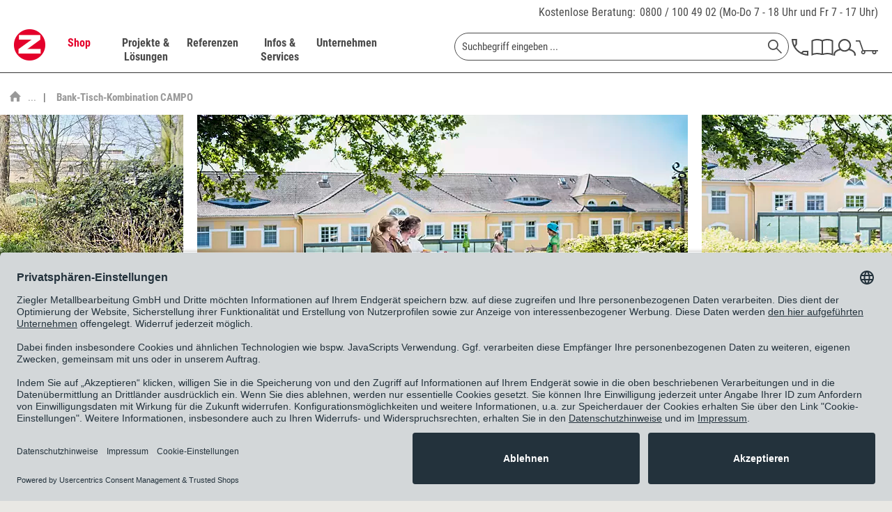

--- FILE ---
content_type: image/svg+xml
request_url: https://www.ziegler-metall.de/themes/Frontend/Ziegler/frontend/_public/src/icomoon/symbol-defs.svg
body_size: 63222
content:
<svg style="position: absolute; width: 0; height: 0; overflow: hidden;" version="1.1" xmlns="http://www.w3.org/2000/svg" xmlns:xlink="http://www.w3.org/1999/xlink">
<defs>
<symbol id="icon-check2" viewBox="0 0 32 32">
<title>check2</title>
<path d="M5.598 17.216c2.245 2.043 3.696 3.882 6.098 8.144 5.221-13.178 12.369-16.562 11.463-17.145-1.834-1.231-10.757 9.085-11.836 10.446-1.298-0.687-5.724-3.089-5.724-1.445z"></path>
</symbol>
<symbol id="icon-ausschreibung" viewBox="0 0 28 32">
<title>ausschreibung</title>
<path d="M22.857 4.571h-18.286v27.429h23.619v-22.095zM25.143 28.952h-17.524v-21.333h13.714v3.81h3.81z"></path>
<path d="M22.095 3.048h-22.095v-3.048h19.048l3.048 3.048z"></path>
<path d="M0 0h3.048v28.952h-3.048v-28.952z"></path>
</symbol>
<symbol id="icon-download" viewBox="0 0 35 32">
<title>download</title>
<path d="M30.703 10.205l-13.405 12.8-13.492-12.8h6.4v-10.205h14.097v10.205z"></path>
<path d="M30.703 24.303v3.892h-26.897v-3.892h-3.805v7.697h34.595v-7.697z"></path>
</symbol>
<symbol id="icon-password-hide" viewBox="0 0 43 32">
<title>password-hide</title>
<path fill="#666" style="fill: var(--color1, #666)" d="M42.739 13.942c-2.115-3.249-4.754-5.952-8.030-8.050-0.108-0.069-0.218-0.138-0.327-0.206l-1.272 2.282c0.065 0.040 0.129 0.079 0.194 0.121 2.907 1.863 5.279 4.242 7.25 7.275 0.131 0.203 0.208 0.386 0.209 0.501 0 0.141-0.112 0.342-0.18 0.449-1.611 2.525-3.55 4.655-5.769 6.332s-4.791 2.957-7.631 3.793c-1.565 0.461-3.182 0.721-4.811 0.776l-1.452 2.6c0.285 0.011 0.57 0.017 0.854 0.017 2.079-0.002 4.147-0.302 6.141-0.891 6.337-1.858 11.302-5.637 14.863-11.223 0.812-1.269 0.781-2.516-0.038-3.776z"></path>
<path fill="#666" style="fill: var(--color1, #666)" d="M24.518 23.367c5.348-1.705 8.453-7.269 7.096-12.715l-7.096 12.714zM30.744 0.693l-0.795-0.445c-0.83-0.461-1.875-0.165-2.338 0.663l-0.895 1.604c-1.681-0.372-3.396-0.567-5.118-0.583-4.663 0.071-8.448 1.269-12.241 3.528-3.54 2.108-6.412 4.925-8.647 8.396-0.892 1.387-0.938 2.576-0.024 3.963 0.199 0.302 0.409 0.597 0.617 0.892 2.954 4.209 6.702 7.282 11.263 9.174l-0.43 0.77c-0.462 0.828-0.165 1.874 0.663 2.337l0.794 0.445c0.828 0.461 1.874 0.165 2.338-0.663l15.474-27.741c0.222-0.398 0.278-0.868 0.154-1.307s-0.418-0.81-0.816-1.032zM21.102 5.41c0.72 0 1.304 0.584 1.304 1.304s-0.583 1.303-1.303 1.303c-3.071 0-5.019 3.307-5.019 4.702 0 0.72-0.584 1.304-1.304 1.304s-1.304-0.584-1.304-1.304c-0.002-2.944 3.201-7.311 7.627-7.311zM9.353 23.182c-2.236-1.553-4.225-3.561-5.914-5.968l-0.133-0.188c-0.157-0.222-0.306-0.435-0.442-0.64-0.174-0.266-0.236-0.441-0.236-0.511 0-0.019 0.011-0.195 0.275-0.606 2.028-3.151 4.65-5.698 7.788-7.566 0.795-0.476 1.615-0.907 2.458-1.292-1.98 2.363-2.835 5.469-2.346 8.512s2.275 5.725 4.895 7.349l-1.851 3.319c-1.584-0.631-3.090-1.438-4.492-2.408z"></path>
</symbol>
<symbol id="icon-password-show" viewBox="0 0 39 32">
<title>password-show</title>
<path fill="#666" style="fill: var(--color1, #666)" d="M38.205 12.469c-1.89-2.905-4.251-5.321-7.178-7.197-3.549-2.274-7.404-3.492-11.72-3.539-4.168 0.063-7.552 1.135-10.943 3.153-3.163 1.885-5.731 4.402-7.729 7.505-0.799 1.24-0.839 2.304-0.023 3.543 0.178 0.27 0.366 0.533 0.552 0.797 3.341 4.761 7.816 7.893 13.457 9.326 1.583 0.405 3.212 0.611 4.846 0.612 1.858-0.002 3.707-0.27 5.489-0.796 5.665-1.66 10.103-5.039 13.286-10.033 0.722-1.133 0.695-2.247-0.037-3.374zM18.864 4.842c0.643 0 1.165 0.522 1.165 1.166s-0.521 1.166-1.165 1.166c-2.746 0-4.486 2.956-4.486 4.204 0 0.644-0.522 1.166-1.166 1.166s-1.166-0.522-1.166-1.166c-0.003-2.632 2.862-6.536 6.818-6.536zM36.28 14.592c-1.44 2.257-3.174 4.161-5.159 5.66-1.983 1.498-4.282 2.643-6.822 3.391-1.569 0.463-3.197 0.7-4.834 0.703-1.441-0.003-2.876-0.185-4.273-0.542-2.526-0.641-4.826-1.673-6.834-3.068s-3.777-3.19-5.285-5.342l-0.119-0.168c-0.141-0.2-0.274-0.389-0.395-0.573-0.157-0.238-0.212-0.394-0.212-0.456 0-0.017 0.010-0.175 0.246-0.543 1.813-2.817 4.156-5.093 6.961-6.764 0.71-0.425 1.443-0.811 2.196-1.155-3.278 3.916-2.874 9.723 0.914 13.148s9.607 3.242 13.173-0.413c3.567-3.656 3.607-9.476 0.090-13.18 1.345 0.512 2.633 1.164 3.842 1.944 2.599 1.665 4.72 3.793 6.481 6.503 0.118 0.182 0.186 0.345 0.188 0.448-0.001 0.127-0.104 0.305-0.165 0.401l0.003 0.003z"></path>
</symbol>
<symbol id="icon-postcar" viewBox="0 0 47 32">
<title>postcar</title>
<path d="M46.572 0v26.118h-3.139q0.104 0.405 0.151 0.763c0.030 0.216 0.047 0.466 0.047 0.719 0 0.015-0 0.031-0 0.046 0.001 0.029 0.001 0.066 0.001 0.102 0 0.577-0.101 1.131-0.285 1.645-0.208 0.52-0.528 0.992-0.931 1.379-0.409 0.338-0.875 0.626-1.378 0.844-0.545 0.238-1.136 0.369-1.758 0.369s-1.213-0.13-1.748-0.365c-0.496-0.205-0.937-0.526-1.288-0.927-0.409-0.359-0.73-0.8-0.938-1.301-0.235-0.524-0.367-1.109-0.367-1.725 0-0.008 0-0.016 0-0.024-0-0.004-0-0.009-0-0.015 0-0.266 0.038-0.523 0.109-0.767 0.061-0.216 0.127-0.471 0.193-0.744h-23.932c0.066 0.273 0.132 0.528 0.198 0.763 0.066 0.227 0.104 0.489 0.104 0.759 0 0.002 0 0.003 0 0.005 0.001 0.041 0.002 0.089 0.002 0.137 0 0.569-0.112 1.111-0.314 1.607-0.226 0.52-0.544 0.988-0.933 1.386-0.395 0.329-0.844 0.615-1.328 0.841-0.516 0.242-1.076 0.374-1.667 0.374-0.014 0-0.027-0-0.041-0-0.005 0-0.013 0-0.021 0-0.616 0-1.201-0.132-1.729-0.369-0.522-0.225-0.99-0.542-1.388-0.933-0.419-0.343-0.743-0.788-0.935-1.298-0.198-0.522-0.309-1.102-0.309-1.708 0-0.014 0-0.027 0-0.040-0-0.016-0-0.037-0-0.059 0-0.248 0.017-0.492 0.051-0.73 0.040-0.275 0.093-0.533 0.159-0.787l-0.219 0.051q-2.224 0-2.941-2.828v-5.872q0-2.13 5.768-5.768l5.872-8.709h5.768l2.941-2.941zM8.709 27.645c0-0.010 0-0.021 0-0.033 0-0.381-0.155-0.726-0.406-0.976-0.266-0.264-0.612-0.446-0.998-0.508-0.84 0.019-1.507 0.686-1.528 1.514-0 0.009-0 0.016-0 0.024 0 0.394 0.175 0.746 0.451 0.985 0.276 0.253 0.642 0.407 1.045 0.407 0.008 0 0.015-0 0.023-0s0.017 0 0.027 0c0.765 0 1.386-0.62 1.386-1.386 0-0.010-0-0.020-0-0.030zM17.419 11.622v-5.75h-5.778l-2.931 5.768zM40.709 27.645c0-0.010 0-0.021 0-0.033 0-0.381-0.155-0.726-0.406-0.976-0.266-0.264-0.612-0.446-0.998-0.508-0.84 0.019-1.507 0.686-1.528 1.514-0 0.009-0 0.016-0 0.024 0 0.394 0.175 0.746 0.451 0.985 0.276 0.253 0.642 0.407 1.045 0.407 0.008 0 0.015-0 0.023-0s0.017 0 0.027 0c0.765 0 1.386-0.62 1.386-1.386 0-0.010-0-0.020-0-0.030z"></path>
</symbol>
<symbol id="icon-postman" viewBox="0 0 24 32">
<title>postman</title>
<path d="M23.892 23.030q0.071 0.557 0.175 1.528c0.039 0.346 0.061 0.748 0.061 1.154 0 0.278-0.010 0.553-0.030 0.825-0.029 0.574-0.166 1.143-0.392 1.666-0.191 0.412-0.625 0.718-1.132 0.732l-0.002 0.648h-2.493v2.435h-16.016v-2.455l-2.506-0.648c-0.504-0.009-0.937-0.305-1.143-0.731-0.226-0.497-0.372-1.066-0.411-1.664-0.019-0.251-0.029-0.527-0.029-0.805 0-0.406 0.022-0.807 0.065-1.201q0.099-0.923 0.171-1.48c0.003-0.636 0.198-1.225 0.531-1.714 0.245-0.397 0.509-0.75 0.803-1.078l-0.006-4.313 3.964 1.185v11.269h6.846v-2.48h2.85v2.506h6.178v-11.437h-6.178v2.591h-2.85v-2.591h-4.728l-3.413-1.043h16.346l2.021 0.557v3.756c0.271 0.315 0.518 0.667 0.728 1.042 0.329 0.52 0.536 1.102 0.592 1.728zM9.643 11.761c0.152 0.248 0.302 0.459 0.463 0.66 0.14 0.175 0.29 0.387 0.427 0.607 0.127 0.298 0.244 0.525 0.378 0.742 0.109 0.175 0.226 0.402 0.326 0.64l-8.498 0.033c0.198-0.286 0.411-0.536 0.646-0.763 0.219-0.222 0.471-0.408 0.749-0.551l2.309-1.258c0.266-0.103 0.49-0.212 0.703-0.336q0.326-0.195 0.741-0.402c0.214-0.172 0.453-0.333 0.706-0.473 0.275-0.15 0.487-0.288 0.688-0.438l-0.015-1.388-0.557-1.386h-0.071q-0.207 0.071-0.415-0.35c-0.131-0.258-0.207-0.563-0.207-0.886 0-0.007 0-0.015 0-0.022-0.028-0.128-0.044-0.275-0.044-0.427 0-0.077 0.004-0.154 0.012-0.229 0.004-0.177 0.134-0.331 0.307-0.372 0.003-0.091 0.003-0.292-0.030-0.59s-0.058-0.648-0.104-1.010c-0.014-0.164-0.022-0.354-0.022-0.546 0-0.397 0.034-0.786 0.099-1.165-0.028 0-0.041-0.048-0.041-0.099s0.013-0.099 0.036-0.141c0.037-0.092 0.103-0.167 0.185-0.218q2.949-1.394 3.648-1.394 1.043 0 3.62 1.392c0.086 0.040 0.15 0.114 0.174 0.205 0.021 0.084 0.033 0.179 0.033 0.276 0 0.002 0 0.003 0 0.005 0.059 0.34 0.092 0.731 0.092 1.13 0 0.19-0.008 0.379-0.023 0.565q-0.070 0.532-0.102 0.986c0 0.304-0.032 0.499-0.032 0.589 0.177 0.042 0.307 0.196 0.311 0.382 0.007 0.065 0.011 0.14 0.011 0.216 0 0.153-0.016 0.302-0.046 0.446 0.003-0.008 0.003-0 0.003 0.007 0 0.323-0.077 0.627-0.213 0.897q-0.202 0.403-0.409 0.338h-0.071l-0.557 1.386v1.392c0.187 0.141 0.399 0.278 0.62 0.4 0.306 0.168 0.546 0.329 0.77 0.508 0.268 0.128 0.521 0.27 0.754 0.406 0.196 0.122 0.424 0.24 0.661 0.338l2.324 1.262c0.294 0.151 0.546 0.337 0.764 0.557 0.236 0.229 0.449 0.479 0.637 0.748l-8.486 0.017c0.111-0.27 0.228-0.497 0.362-0.714 0.109-0.169 0.226-0.39 0.325-0.621 0.165-0.28 0.315-0.491 0.476-0.692 0.141-0.175 0.29-0.387 0.427-0.607-0.716 0.324-1.569 0.556-2.468 0.618-0.899-0.064-1.705-0.308-2.424-0.694zM8.866 4.177c0.496-0.201 0.922-0.433 1.317-0.708 0.524-0.369 1.188-0.619 1.907-0.678 0.747 0.059 1.411 0.309 1.97 0.7 0.361 0.251 0.787 0.484 1.238 0.668 0.048 0.016 0.053 0.017 0.058 0.017 0.089 0 0.164-0.060 0.187-0.142-0.207-0.298-0.42-0.558-0.65-0.801-0.236-0.249-0.511-0.465-0.815-0.635-0.284-0.144-0.596-0.263-0.921-0.351-0.338-0.093-0.685-0.143-1.045-0.144-0.008-0-0.016-0-0.024-0-0.376 0-0.741 0.050-1.088 0.143-0.36 0.102-0.687 0.221-1.003 0.362-0.254 0.18-0.516 0.394-0.756 0.63-0.235 0.238-0.448 0.501-0.635 0.783 0.037 0.102 0.126 0.157 0.228 0.157 0.011 0 0.022-0.001 0.033-0.002z"></path>
</symbol>
<symbol id="icon-checklist" viewBox="0 0 28 32">
<title>checklist</title>
<path d="M24.798 4.707c0.003 0 0.007-0 0.010-0 0.423 0 0.825 0.090 1.188 0.252 0.713 0.314 1.285 0.886 1.599 1.598 0.159 0.36 0.246 0.757 0.246 1.175 0 0.002 0 0.004 0 0.006v21.142c0 0.003 0 0.008 0 0.012 0 0.423-0.090 0.824-0.252 1.187-0.166 0.379-0.383 0.721-0.642 1.025-0.267 0.26-0.588 0.477-0.942 0.631-0.377 0.163-0.792 0.253-1.228 0.253-0.013 0-0.026-0-0.039-0l-21.624 0c-0.012 0-0.026 0-0.040 0-0.435 0-0.849-0.090-1.225-0.253-0.355-0.154-0.675-0.371-0.948-0.638-0.255-0.298-0.471-0.64-0.634-1.011-0.171-0.373-0.266-0.778-0.268-1.206v-21.052c-0-0.004-0-0.009-0-0.014 0-0.422 0.090-0.823 0.252-1.184 0.314-0.713 0.886-1.285 1.598-1.599 0.375-0.163 0.79-0.253 1.225-0.253 0.014 0 0.028 0 0.042 0l2.577-0c-0.117 0.262-0.224 0.574-0.302 0.897-0.069 0.277-0.106 0.552-0.111 0.834l-2.231 0.003c-0.341 0.003-0.648 0.148-0.863 0.38-0.231 0.212-0.377 0.51-0.387 0.844l-0 21.144c0.003 0.341 0.148 0.648 0.38 0.863 0.234 0.236 0.558 0.381 0.915 0.381 0.007 0 0.014-0 0.021-0h21.683c0.677-0.024 1.22-0.567 1.244-1.242l0-21.196c-0.004-0.341-0.149-0.647-0.38-0.863-0.234-0.232-0.555-0.375-0.909-0.375-0.009 0-0.019 0-0.028 0l-2.159-0c-0.009-0.263-0.046-0.513-0.108-0.752-0.090-0.376-0.197-0.712-0.323-1.038l2.65 0.055zM8.176 18.84l-3.327-2.631 1.109-1.457 2.012 1.457 4.088-4.642 1.386 1.244zM5.751 26.042v-4.707h4.707v4.707zM21.226 6.512v0.348c0 0.090 0 0.135 0.071 0.135h-14.578v-0.484c0.006-0.288 0.055-0.562 0.141-0.819 0.108-0.339 0.248-0.648 0.419-0.937 0.138-0.271 0.323-0.522 0.542-0.739 0.242-0.246 0.515-0.46 0.814-0.635 0.347-0.196 0.726-0.35 1.127-0.454 0.46-0.118 0.951-0.182 1.457-0.182 0.023 0 0.046 0 0.069 0l-0.004-0.045c-0-0.006-0-0.013-0-0.021 0-0.368 0.076-0.717 0.213-1.034 0.143-0.328 0.329-0.626 0.553-0.891 0.479-0.467 1.14-0.759 1.87-0.759 0.375 0 0.733 0.077 1.057 0.216 0.328 0.144 0.625 0.33 0.891 0.552 0.213 0.255 0.398 0.553 0.54 0.875 0.14 0.324 0.216 0.674 0.216 1.041 0 0.007-0 0.014-0 0.022v0.070c0.019-0 0.042-0 0.065-0 0.506 0 0.997 0.064 1.466 0.183 0.392 0.103 0.772 0.257 1.124 0.455 0.284 0.165 0.548 0.38 0.773 0.629 0.203 0.223 0.394 0.463 0.568 0.715 0.18 0.301 0.311 0.624 0.391 0.967q0.114 0.513 0.185 0.79zM6.925 22.509v2.353h2.353v-2.353zM13.85 3.669c0.015 0.001 0.033 0.001 0.050 0.001 0.28 0 0.533-0.119 0.71-0.31 0.173-0.189 0.278-0.441 0.278-0.717 0-0.004-0-0.009-0-0.013 0.001-0.015 0.001-0.034 0.001-0.053 0-0.274-0.106-0.523-0.279-0.708-0.184-0.172-0.433-0.278-0.707-0.278-0.019 0-0.037 0-0.056 0.001-0.004-0-0.012-0-0.020-0-0.261 0-0.497 0.106-0.667 0.277-0.165 0.182-0.267 0.425-0.267 0.692 0 0.024 0.001 0.048 0.002 0.072-0 0.001-0 0.006-0 0.011 0 0.276 0.105 0.526 0.278 0.715 0.163 0.189 0.405 0.309 0.674 0.309 0.001 0 0.002 0 0.003 0zM14.404 24.237v-1.586h8.105v1.593zM22.567 15.030v1.593h-8.092v-1.593z"></path>
</symbol>
<symbol id="icon-arrow_wide" viewBox="0 0 15 32">
<title>arrow_wide</title>
<path d="M0 0l9.363 16h5.207l-10.481-16h-4.089zM0 32l9.363-16h5.207l-10.481 16h-4.089z"></path>
</symbol>
<symbol id="icon-print" viewBox="0 0 36 32">
<title>print</title>
<path d="M30.222 8.889h-24.889c-3.022 0-5.333 2.311-5.333 5.333v10.667h7.111v7.111h21.333v-7.111h7.111v-10.667c0-3.022-2.311-5.333-5.333-5.333v0zM24.889 28.445h-14.222v-8.889h14.222v8.889zM30.222 16c-1.067 0-1.778-0.711-1.778-1.778s0.711-1.778 1.778-1.778c1.067 0 1.778 0.711 1.778 1.778s-0.711 1.778-1.778 1.778v0zM28.444 0h-21.333v7.111h21.333v-7.111z"></path>
</symbol>
<symbol id="icon-delete" viewBox="0 0 25 32">
<title>delete</title>
<path d="M23.109 7.111h-21.333v21.333c0 1.963 1.593 3.556 3.557 3.556h14.22c1.966 0 3.556-1.593 3.556-3.556v-21.333zM16.887-0.002h-8.889l-1.776 1.78h-4.446c-0.98 0-1.776 0.796-1.776 1.776v1.78h24.889v-1.78c0-0.98-0.796-1.776-1.78-1.776h-4.443l-1.78-1.78z"></path>
</symbol>
<symbol id="old-icon-search" viewBox="0 0 32 32">
<title>search</title>
<path d="M23.933 25.145l-0.547 0.486 5.17 5.17c0.62 0.62 1.628 0.62 2.247 0 0.618-0.621 0.618-1.623 0.001-2.243l-5.17-5.17-0.487 0.545c-0.38 0.426-0.785 0.829-1.215 1.211zM25.663 24.393l-0.488 0.488 4.652 4.652c0.079 0.080 0.079 0.212-0.001 0.292-0.079 0.079-0.213 0.079-0.294-0.001l-4.652-4.652-0.488 0.488 0.459 0.516c0.47-0.418 0.912-0.858 1.327-1.324l-0.515-0.46zM3.21 13.048c0-5.433 4.405-9.836 9.839-9.836s9.836 4.403 9.836 9.836c0 5.431-4.405 9.836-9.836 9.836-5.434 0-9.839-4.404-9.839-9.836zM24.266 13.048c0-6.196-5.021-11.217-11.217-11.217-6.197 0-11.22 5.021-11.22 11.217s5.024 11.217 11.22 11.217c6.193 0 11.217-5.023 11.217-11.217zM0.076 13.048c0 7.164 5.808 12.971 12.973 12.971 7.162 0 12.968-5.808 12.968-12.971 0-7.165-5.805-12.971-12.968-12.971-7.166 0-12.973 5.806-12.973 12.971zM24.636 13.048c0 6.401-5.188 11.591-11.587 11.591-6.402 0-11.592-5.189-11.592-11.591s5.189-11.591 11.592-11.591c6.4 0 11.587 5.188 11.587 11.591z"></path>
</symbol>
<symbol id="icon-search" viewBox="0 0 1024 1024">
<title>search</title>
<path fill="#4a4a4a" d="M1024 960.614l-346.839-346.839c50.926-64.164 81.702-146.326 81.702-235.676 0-210.29-170.474-380.764-380.764-380.764s-380.764 170.474-380.764 380.764c0 210.29 170.474 380.764 380.764 380.764 89.349 0 171.511-30.775 236.462-82.304l-0.787 0.602 346.839 346.839zM379.425 669.573c-160.244 0-290.148-129.904-290.148-290.148s129.904-290.148 290.148-290.148c160.244 0 290.148 129.904 290.148 290.148v0c-0.254 160.142-130.006 289.894-290.124 290.148h-0.025z"></path>
</symbol>
<symbol id="old-icon-account" viewBox="0 0 32 32">
<title>account</title>
<path d="M24 22c-2.209 0-4-1.791-4-4v-1.285c0.885-1.052 1.52-2.296 1.914-3.611 0.041-0.222 0.254-0.331 0.397-0.483 0.766-0.766 0.916-2.058 0.342-2.978-0.078-0.14-0.219-0.261-0.211-0.434 0-1.173 0.006-2.348-0.001-3.52-0.031-1.415-0.436-2.887-1.428-3.935-0.801-0.847-1.901-1.351-3.035-1.566-1.434-0.273-2.934-0.26-4.354 0.102-1.23 0.311-2.387 1.031-3.101 2.1-0.633 0.929-0.91 2.057-0.957 3.168-0.018 1.193-0.004 2.39-0.008 3.586 0.027 0.239-0.176 0.402-0.268 0.6-0.541 0.981-0.303 2.319 0.566 3.032 0.221 0.152 0.262 0.43 0.342 0.669 0.379 1.182 1.008 2.275 1.803 3.227v1.328c0 2.209-1.791 4-4 4h-2c0 0-3.625 1-6 6v2c0 1.105 0.894 2 2 2h28c1.105 0 2-0.894 2-2v-2c-2.375-5-6-6-6-6h-2z"></path>
</symbol>
<symbol id="icon-account" viewBox="0 0 1358 1024">
<title>account</title>
<path fill="#4a4a4a" d="M1264.914 747.617c-71.814-64.96-160.719-112.361-259.146-134.688l-3.878-0.74c43.246-62.073 69.096-139.074 69.096-222.112 0-216.243-175.3-391.543-391.543-391.543s-391.543 175.3-391.543 391.543c0 83.038 25.849 160.039 69.94 223.394l-0.845-1.282c-102.104 22.695-190.884 69.808-263.071 134.957l0.507-0.45c-58.021 54.437-94.166 131.597-94.166 217.199 0 12.253 0.741 24.333 2.179 36.198l-0.141-1.428v24.414h92.128v-26.256c-1.26-8.661-1.979-18.662-1.979-28.83 0-61.433 26.257-116.733 68.161-155.29l0.15-0.136c80.151-80.151 214.197-111.475 269.474-121.148 67.349 56.706 155.059 91.163 250.818 91.163s183.469-34.457 251.41-91.648l-0.592 0.485c55.277 9.673 189.323 40.536 269.474 121.148 42.123 38.32 68.458 93.356 68.458 154.544 0 10.482-0.773 20.784-2.265 30.851l0.139-1.139v26.256h92.128v-24.414c1.045-9.375 1.641-20.244 1.641-31.253 0-86.862-37.102-165.058-96.323-219.605l-0.209-0.19zM679.442 690.958c-165.362 0-299.415-134.053-299.415-299.415s134.053-299.415 299.415-299.415c165.362 0 299.415 134.053 299.415 299.415v0c-0.262 165.257-134.158 299.153-299.39 299.415h-0.025z"></path>
</symbol>
<symbol id="icon-arrow_left" viewBox="0 0 22 32">
<title>arrow_left</title>
<path fill="none" stroke="#666" stroke-width="3.2" stroke-miterlimit="4" stroke-linecap="butt" stroke-linejoin="miter" style="stroke: var(--color1, #666)" d="M18.612 0l-15.412 15.412 15.412 13.388"></path>
</symbol>
<symbol id="icon-arrow_right" viewBox="0 0 22 32">
<title>arrow_right</title>
<path fill="none" stroke="#666" stroke-width="3.2" stroke-miterlimit="4" stroke-linecap="butt" stroke-linejoin="miter" style="stroke: var(--color1, #666)" d="M3.2 32l15.412-15.412-15.412-13.388"></path>
</symbol>
<symbol id="icon-arrow_last" viewBox="0 0 23 32">
<path fill="#676666" style="fill: var(--color1, #676666)" d="M2.392 0.375l16.703 14.509-16.62 16.62-2.264-2.262 14.194-14.194-14.111-12.258z"></path>
<path fill="#676666" style="fill: var(--color1, #676666)" d="M19.449 0.198h2.999v31.694h-2.999v-31.694z"></path>
</symbol>
<symbol id="icon-arrow_first" viewBox="0 0 23 32">
<path fill="#676666" style="fill: var(--color1, #676666)" d="M20.269 31.716l-16.704-14.509 16.621-16.62 2.263 2.262-14.194 14.194 14.111 12.257z"></path>
<path fill="#676666" style="fill: var(--color1, #676666)" d="M0.211 0.198h2.999v31.694h-2.999v-31.694z"></path>
</symbol>
<symbol id="icon-arrow_up" viewBox="0 0 25 32">
<title>arrow_up</title>
<path d="M12.53-0.001l-11.637 11.634 2.328 2.328 7.711-7.675-0.010 24.688h3.215l-0.046-24.759 7.746 7.745 2.328-2.327z"></path>
</symbol>
<symbol id="icon-arrow" viewBox="0 0 59 32">
<title>arrow</title>
<path d="M51.595-0.002l-23.13 23.134-23.137-23.134-5.328 5.335 26.667 26.667h3.594l26.67-26.667z"></path>
</symbol>
<symbol id="icon-burger" viewBox="0 0 43 32">
<title>burger</title>
<path d="M0 2.88h43.2v-2.88h-43.2v2.88zM0 17.28h43.2v-2.88h-43.2v2.88zM0 31.68h43.2v-2.88h-43.2v2.88z"></path>
</symbol>
<symbol id="icon-calendar" viewBox="0 0 34 32">
<title>calendar</title>
<path d="M29.132 27.789c0 0.633-0.515 1.149-1.148 1.149h-22.897c-0.633 0-1.148-0.515-1.148-1.149v-13.574h25.194v13.574zM7.995 2.934c0-0.607 0.494-1.1 1.1-1.1s1.1 0.494 1.1 1.1v2.292c0 0.607-0.494 1.1-1.1 1.1s-1.1-0.494-1.1-1.1v-2.292zM22.875 2.934c0-0.607 0.494-1.1 1.1-1.1s1.1 0.494 1.1 1.1v2.292c0 0.607-0.494 1.1-1.1 1.1s-1.1-0.494-1.1-1.1v-2.292zM27.983 3.576h-1.075v-0.642c0-1.618-1.316-2.934-2.934-2.934s-2.934 1.316-2.934 2.934v0.642h-9.012v-0.642c0-1.618-1.316-2.934-2.934-2.934s-2.934 1.316-2.934 2.934v0.642h-1.074c-2.322 0-4.211 1.889-4.211 4.211v20.002c0 2.322 1.889 4.211 4.211 4.211h22.897c2.322 0 4.211-1.889 4.211-4.211v-20.002c0-2.322-1.889-4.211-4.211-4.211v0zM11.064 18.361h0.815v7.333c0 0.57 0.463 1.033 1.033 1.033h0.020c0.57 0 1.033-0.463 1.033-1.033v-8.386c0-0.57-0.464-1.033-1.033-1.033h-1.868c-0.57 0-1.033 0.463-1.033 1.033v0.020c0 0.57 0.463 1.033 1.033 1.033zM22.005 22.079h-0.347v-0.791c0-0.57-0.464-1.033-1.033-1.033h-0.020c-0.57 0-1.033 0.463-1.033 1.033v0.791h-1.408l2.448-4.255c0.183-0.318 0.183-0.714-0.001-1.032s-0.527-0.516-0.895-0.516h-0.022c-0.369 0-0.712 0.198-0.896 0.518l-3.255 5.659c-0.090 0.156-0.137 0.334-0.137 0.515v0.165c0 0.57 0.463 1.033 1.033 1.033h3.131v1.53c0 0.57 0.464 1.033 1.033 1.033h0.020c0.57 0 1.033-0.464 1.033-1.033v-1.53h0.347c0.57 0 1.033-0.463 1.033-1.033v-0.020c0-0.57-0.463-1.033-1.033-1.033z"></path>
</symbol>
<symbol id="old-icon-cart" viewBox="0 0 32 32">
<title>cart</title>
<path d="M9.602 25.6c-1.766 0-3.184 1.432-3.184 3.2 0 1.766 1.418 3.2 3.184 3.2 1.768 0 3.2-1.434 3.2-3.2 0-1.768-1.432-3.2-3.2-3.2zM25.602 25.6c-1.766 0-3.184 1.432-3.184 3.2 0 1.766 1.418 3.2 3.184 3.2 1.768 0 3.2-1.434 3.2-3.2 0-1.768-1.432-3.2-3.2-3.2zM3.202 0h-3.202v3.198h3.202l5.757 12.141-2.165 3.922c-0.25 0.459-0.392 0.984-0.392 1.539 0 1.766 1.434 3.2 3.2 3.2h19.2v-3.2h-18.523c-0.221 0-0.398-0.178-0.398-0.4l0.048-0.194 1.437-2.606h11.918c1.203 0 2.253-0.664 2.8-1.646l5.718-10.382c0.128-0.227 0.202-0.491 0.202-0.771 0-0.885-0.717-1.602-1.602-1.602h-23.659l-0.65-1.366c-0.51-1.083-1.614-1.832-2.891-1.832z"></path>
</symbol>
<symbol id="icon-cart" viewBox="0 0 1629 1024">
<title>cart</title>
<path d="M1629.294 711.533h-1071.316l-243.724-711.533h-312.467v89.276h249.081l223.191 643.683c-48.489 26.806-80.781 77.638-80.781 136.013 0 85.546 69.349 154.895 154.895 154.895s154.895-69.349 154.895-154.895c0-0.738-0.005-1.474-0.015-2.209l0.001 0.111c-0.134-24.788-6.225-48.124-16.912-68.688l0.396 0.838h525.838c-10.131 19.697-16.070 42.98-16.070 67.65 0 0.070 0 0.14 0 0.211v-0.011c-0.142 2.487-0.223 5.396-0.223 8.324 0 85.792 69.548 155.341 155.341 155.341s155.341-69.548 155.341-155.341c0-2.928-0.081-5.837-0.241-8.726l0.018 0.402c-0.134-24.788-6.225-48.124-16.912-68.688l0.396 0.838h141.949zM545.032 934.724c-36.486 0-66.065-29.578-66.065-66.065s29.578-66.065 66.065-66.065c36.486 0 66.065 29.578 66.065 66.065v0c0 36.486-29.578 66.065-66.065 66.065v0zM1348.52 934.724c-36.486 0-66.065-29.578-66.065-66.065s29.578-66.065 66.065-66.065c36.486 0 66.065 29.578 66.065 66.065v0c0 36.486-29.578 66.065-66.065 66.065v0z"></path>
</symbol>
<symbol id="icon-check" viewBox="0 0 42 32">
<title>check</title>
<path d="M34.458-0.001l-20.24 20.244-8.224-8.216-5.994 5.99 13.659 13.982 0.16-0.164 26.238-26.238z"></path>
</symbol>
<symbol id="icon-creditcard" viewBox="0 0 48 32">
<title>creditcard</title>
<path d="M6.59 25.406h17.672v-2.042h-17.672v2.042zM14.428 22.278h8.578v-2.042h-8.578v2.042zM6.59 22.278h6.58v-2.042h-6.58v2.042zM42.84 6.634h-39.68v-2.959h39.68v2.959zM42.84 28.325h-39.68v-11.898h39.68v11.898zM43.867 0h-41.735c-1.178 0-2.132 1.036-2.132 2.314v27.373c0 1.278 0.955 2.313 2.132 2.313h41.735c1.178 0 2.133-1.035 2.133-2.313v-27.373c0-1.278-0.955-2.314-2.133-2.314v0z"></path>
</symbol>
<symbol id="icon-cross" viewBox="0 0 32 32">
<title>cross</title>
<path d="M27.699 0.001l-11.722 11.718-11.718-11.718-4.259 4.259 11.718 11.718-11.718 11.718 4.259 4.259 11.718-11.718 11.722 11.718 4.253-4.259-11.718-11.718 11.718-11.718z"></path>
</symbol>
<symbol id="icon-delivery" viewBox="0 0 54 32">
<title>delivery</title>
<path d="M49.56 13.399h-8.291c-0.189 0-0.342-0.153-0.342-0.341v-6.402c0-0.189 0.153-0.341 0.342-0.341h1.577c0.087 0 0.175 0.036 0.24 0.094l6.707 6.402c0.225 0.211 0.072 0.588-0.233 0.588v0zM53.295 13.116l-8.567-8.473c-0.545-0.538-1.279-0.843-2.042-0.843h-4.323v-1.62c0-1.206-0.974-2.18-2.18-2.18h-24.953c-1.199 0-2.18 0.974-2.18 2.18v0.342l-8.846 1.020 15.675 2.041-15.879 1.577 15.823 2.25-15.823 1.372 9.050 1.707-0.001 4.283h45.103v-1.591c0-0.778-0.312-1.519-0.857-2.064v0zM43.725 28.107c-1.25 0-2.26-1.017-2.26-2.26 0-1.25 1.010-2.26 2.26-2.26 1.243 0 2.26 1.010 2.26 2.26 0 1.243-1.017 2.26-2.26 2.26v0zM43.725 21.32c-2.5 0-4.527 2.027-4.527 4.527 0 2.492 2.027 4.52 4.527 4.52 2.492 0 4.52-2.027 4.52-4.52 0-2.5-2.027-4.527-4.52-4.527v0zM54.154 17.976v4.826c0 1.204-0.976 2.18-2.18 2.18h-2.332c-0.422-2.892-2.914-5.116-5.922-5.116-3.001 0-5.493 2.224-5.915 5.116h-11.822c-0.422-2.892-2.914-5.116-5.915-5.116s-5.493 2.224-5.915 5.116h-2.921c-1.204 0-2.18-0.976-2.18-2.18v-4.826h45.103zM20.066 28.107c-1.25 0-2.26-1.017-2.26-2.26 0-1.25 1.010-2.26 2.26-2.26s2.26 1.010 2.26 2.26c0 1.243-1.010 2.26-2.26 2.26v0zM20.066 21.32c-2.5 0-4.52 2.027-4.52 4.527 0 2.492 2.020 4.52 4.52 4.52s4.52-2.027 4.52-4.52c0-2.5-2.020-4.527-4.52-4.527v0z"></path>
</symbol>
<symbol id="icon-facebook" viewBox="0 0 32 32">
<title>facebook</title>
<path fill="#999" style="fill: var(--color1, #999)" d="M16 0c-8.838 0-16 7.162-16 16 0 7.988 5.85 14.606 13.5 15.806v-11.181h-4.063v-4.625h4.063v-3.525c0-1.441 0.309-2.65 0.872-3.609 0.025-0.041 0.050-0.084 0.075-0.125 0.050-0.081 0.103-0.159 0.159-0.238 0.137-0.194 0.287-0.375 0.447-0.547 0.353-0.372 0.759-0.688 1.216-0.941s0.959-0.444 1.509-0.575c0.1-0.022 0.2-0.044 0.303-0.063s0.206-0.037 0.313-0.050c0.106-0.016 0.212-0.028 0.319-0.037 0.269-0.028 0.547-0.041 0.834-0.041 1.75 0 3.581 0.313 3.581 0.313v3.938h-2.019c-0.063 0-0.122 0-0.181 0.003-0.119 0.006-0.231 0.016-0.341 0.028-0.163 0.022-0.316 0.050-0.456 0.091-0.119 0.034-0.228 0.072-0.328 0.116-0.081 0.034-0.159 0.075-0.231 0.119-0.109 0.063-0.209 0.134-0.3 0.213-0.016 0.012-0.031 0.025-0.044 0.041-0.028 0.025-0.056 0.053-0.084 0.081-0.012 0.012-0.028 0.028-0.041 0.044-0.025 0.028-0.050 0.056-0.075 0.088s-0.047 0.059-0.069 0.091-0.044 0.063-0.066 0.094c-0.009 0.016-0.019 0.031-0.031 0.050-0.019 0.031-0.038 0.066-0.056 0.1-0.009 0.016-0.019 0.034-0.025 0.050-0.016 0.034-0.034 0.069-0.047 0.103-0.016 0.034-0.028 0.069-0.044 0.106-0.012 0.034-0.025 0.072-0.038 0.109-0.006 0.019-0.012 0.037-0.019 0.056-0.012 0.037-0.022 0.075-0.031 0.113-0.038 0.15-0.066 0.303-0.081 0.459-0.003 0.037-0.006 0.078-0.009 0.119-0.006 0.078-0.006 0.156-0.006 0.238v3h4.438l-0.709 4.625h-3.734v11.181c7.65-1.2 13.5-7.819 13.5-15.806 0-8.847-7.163-16.009-16-16.009z"></path>
</symbol>
<symbol id="icon-freedelivery" viewBox="0 0 106 32">
<title>freedelivery</title>
<path fill="#666" style="fill: var(--color1, #666)" d="M21.728 23.423h-3.635c-0.083 0-0.15-0.067-0.15-0.15v-2.807c0-0.083 0.067-0.15 0.15-0.15h0.691c0.038 0 0.076 0.016 0.105 0.041l2.94 2.807c0.099 0.092 0.032 0.258-0.102 0.258v0zM23.365 23.299l-3.756-3.715c-0.239-0.236-0.561-0.37-0.895-0.37h-1.895v-0.71c0-0.529-0.427-0.956-0.956-0.956h-10.94c-0.526 0-0.956 0.427-0.956 0.956v0.15l-3.878 0.447 6.872 0.895-6.961 0.692 6.937 0.986-6.937 0.601 3.968 0.748v1.878h19.774v-0.698c0-0.341-0.137-0.666-0.376-0.905v0zM19.17 29.871c-0.548 0-0.991-0.446-0.991-0.991 0-0.548 0.443-0.991 0.991-0.991 0.545 0 0.991 0.443 0.991 0.991 0 0.545-0.446 0.991-0.991 0.991v0zM19.17 26.895c-1.096 0-1.985 0.889-1.985 1.985 0 1.093 0.889 1.982 1.985 1.982 1.093 0 1.981-0.889 1.981-1.982 0-1.096-0.889-1.985-1.981-1.985v0zM23.742 25.429v2.116c0 0.528-0.428 0.956-0.956 0.956h-1.023c-0.185-1.268-1.277-2.243-2.596-2.243-1.316 0-2.408 0.975-2.593 2.243h-5.183c-0.185-1.268-1.278-2.243-2.593-2.243s-2.408 0.975-2.593 2.243h-1.281c-0.528 0-0.956-0.428-0.956-0.956v-2.116h19.774zM8.797 29.871c-0.548 0-0.991-0.446-0.991-0.991 0-0.548 0.443-0.991 0.991-0.991s0.991 0.443 0.991 0.991c0 0.545-0.443 0.991-0.991 0.991v0zM8.797 26.895c-1.096 0-1.982 0.889-1.982 1.985 0 1.093 0.886 1.982 1.982 1.982s1.982-0.889 1.982-1.982c0-1.096-0.886-1.985-1.982-1.985v0z"></path>
<path fill="#666" style="fill: var(--color1, #666)" d="M4.6 7.958h-0.753l-1.089 5.462h-2.558l2.64-13.21h2.558l-1.080 5.389h0.789l2.949-5.389h3.357l-4.5 6.55 1.969 6.659h-2.94l-1.343-5.462zM19.66 8.012c-0.351 1.748-1.010 3.118-1.978 4.11s-2.129 1.488-3.484 1.488c-1.264 0-2.262-0.543-2.994-1.629s-0.938-2.421-0.617-4.006l0.472-2.35c0.351-1.754 0.993-3.127 1.928-4.119s2.073-1.488 3.416-1.488c1.276 0 2.295 0.547 3.057 1.642s0.986 2.428 0.671 4.001l-0.472 2.35zM17.583 5.644c0.218-1.071 0.174-1.929-0.132-2.577s-0.791-0.971-1.456-0.971c-0.569 0-1.057 0.321-1.465 0.962s-0.718 1.491-0.93 2.549l-0.472 2.368c-0.218 1.089-0.191 1.955 0.082 2.599s0.738 0.966 1.397 0.966c0.575 0 1.083-0.325 1.524-0.975s0.768-1.502 0.98-2.554l0.472-2.368zM26.483 10.217c0.115-0.599 0.065-1.048-0.15-1.347s-0.652-0.628-1.311-0.984c-1.216-0.496-2.1-1.087-2.654-1.774s-0.721-1.577-0.504-2.672c0.218-1.089 0.735-1.931 1.551-2.527s1.787-0.894 2.912-0.894c1.198 0 2.123 0.363 2.776 1.089s0.844 1.712 0.572 2.958l-0.018 0.045h-2.495c0.121-0.617 0.067-1.108-0.163-1.474s-0.59-0.549-1.080-0.549c-0.327 0-0.638 0.13-0.934 0.39s-0.481 0.575-0.553 0.944c-0.115 0.569-0.051 0.992 0.191 1.27s0.774 0.62 1.597 1.025c1.119 0.466 1.926 1.043 2.422 1.733s0.629 1.606 0.399 2.749c-0.23 1.131-0.747 1.982-1.551 2.554s-1.775 0.857-2.912 0.857c-1.173 0-2.155-0.328-2.944-0.984s-1.033-1.674-0.73-3.053l0.018-0.045h2.495c-0.157 0.768-0.071 1.297 0.259 1.588s0.767 0.435 1.311 0.435c0.315 0 0.623-0.129 0.925-0.386s0.493-0.573 0.572-0.948v0zM39.42 2.278h-2.794l-2.223 11.141h-2.549l2.223-11.141h-2.758l0.408-2.069h8.102l-0.408 2.069zM46.334 7.622h-4.173l-0.753 3.738h4.917l-0.408 2.059h-7.485l2.64-13.21h7.467l-0.408 2.069h-4.908l-0.653 3.284h4.173l-0.408 2.059zM56.105 13.419h-2.549l-2.050-8.229h-0.054l-1.642 8.229h-2.568l2.64-13.21h2.568l2.050 8.211h0.054l1.642-8.211h2.549l-2.64 13.21zM61.040 11.36h4.554l-0.408 2.059h-7.122l2.64-13.21h2.568l-2.232 11.15zM76.382 8.012c-0.351 1.748-1.010 3.118-1.978 4.11s-2.129 1.488-3.484 1.488c-1.264 0-2.262-0.543-2.994-1.629s-0.938-2.421-0.617-4.006l0.472-2.35c0.351-1.754 0.993-3.127 1.928-4.119s2.073-1.488 3.416-1.488c1.276 0 2.295 0.547 3.057 1.642s0.986 2.428 0.671 4.001l-0.472 2.35zM74.304 5.644c0.218-1.071 0.174-1.929-0.132-2.577s-0.791-0.971-1.456-0.971c-0.569 0-1.057 0.321-1.465 0.962s-0.718 1.491-0.93 2.549l-0.472 2.368c-0.218 1.089-0.191 1.955 0.082 2.599s0.738 0.966 1.397 0.966c0.575 0 1.083-0.325 1.524-0.975s0.768-1.502 0.98-2.554l0.472-2.368zM83.205 10.217c0.115-0.599 0.065-1.048-0.15-1.347s-0.652-0.628-1.311-0.984c-1.216-0.496-2.1-1.087-2.654-1.774s-0.721-1.577-0.504-2.672c0.218-1.089 0.735-1.931 1.551-2.527s1.787-0.894 2.912-0.894c1.198 0 2.123 0.363 2.776 1.089s0.844 1.712 0.572 2.958l-0.018 0.045h-2.495c0.121-0.617 0.067-1.108-0.163-1.474s-0.59-0.549-1.080-0.549c-0.327 0-0.638 0.13-0.934 0.39s-0.481 0.575-0.553 0.944c-0.115 0.569-0.051 0.992 0.191 1.27s0.774 0.62 1.597 1.025c1.119 0.466 1.926 1.043 2.422 1.733s0.629 1.606 0.399 2.749c-0.23 1.131-0.747 1.982-1.551 2.554s-1.775 0.857-2.912 0.857c-1.173 0-2.155-0.328-2.944-0.984s-1.033-1.674-0.73-3.053l0.018-0.045h2.495c-0.157 0.768-0.071 1.297 0.259 1.588s0.767 0.435 1.311 0.435c0.315 0 0.623-0.129 0.925-0.386s0.493-0.573 0.572-0.948v0zM94.391 7.622h-4.173l-0.753 3.738h4.917l-0.408 2.059h-7.485l2.64-13.21h7.467l-0.408 2.069h-4.908l-0.653 3.284h4.173l-0.408 2.059zM98.918 8.166l-1.052 5.253h-2.558l2.64-13.201h4.146c1.161 0 2.047 0.349 2.658 1.048s0.798 1.647 0.563 2.844c-0.151 0.744-0.422 1.356-0.812 1.837s-0.903 0.866-1.538 1.157c0.575 0.242 0.96 0.634 1.157 1.175s0.219 1.19 0.068 1.946l-0.181 0.934c-0.079 0.387-0.118 0.782-0.118 1.184s0.082 0.697 0.245 0.885l-0.036 0.191h-2.649c-0.163-0.188-0.228-0.49-0.195-0.907s0.098-0.874 0.195-1.37l0.181-0.898c0.139-0.702 0.122-1.223-0.050-1.565s-0.491-0.513-0.957-0.513h-1.706zM99.327 6.107h1.579c0.436 0 0.818-0.163 1.148-0.49s0.555-0.78 0.676-1.361c0.127-0.641 0.104-1.131-0.068-1.47s-0.497-0.508-0.975-0.508h-1.588l-0.771 3.829z"></path>
<path fill="#666" style="fill: var(--color1, #666)" d="M31.040 27.968l0.016 0.395 0.040 0.008 0.137-0.379 3.21-8.766h2.387l-4.984 11.742h-2.363l-1.226-11.742h2.387l0.395 8.742zM42.831 25.815h-3.71l-0.669 3.323h4.371l-0.363 1.831h-6.653l2.347-11.742h6.637l-0.363 1.839h-4.363l-0.581 2.919h3.71l-0.363 1.831zM46.855 26.298l-0.935 4.669h-2.274l2.347-11.734h3.685c1.032 0 1.82 0.31 2.363 0.931s0.71 1.464 0.5 2.528c-0.134 0.661-0.375 1.206-0.722 1.633s-0.802 0.77-1.367 1.028c0.511 0.215 0.853 0.563 1.028 1.044s0.195 1.058 0.060 1.73l-0.161 0.831c-0.070 0.344-0.105 0.695-0.105 1.052s0.073 0.62 0.218 0.786l-0.032 0.169h-2.355c-0.145-0.167-0.203-0.435-0.173-0.806s0.087-0.777 0.173-1.218l0.161-0.798c0.124-0.624 0.109-1.087-0.044-1.391s-0.437-0.456-0.851-0.456h-1.516zM47.218 24.468h1.403c0.387 0 0.727-0.145 1.020-0.435s0.493-0.694 0.601-1.21c0.113-0.57 0.093-1.005-0.060-1.306s-0.442-0.452-0.867-0.452h-1.411l-0.685 3.403zM58.185 28.121c0.102-0.532 0.058-0.931-0.133-1.198s-0.579-0.558-1.165-0.875c-1.081-0.441-1.867-0.966-2.359-1.577s-0.641-1.402-0.448-2.375c0.194-0.968 0.653-1.716 1.379-2.246s1.589-0.794 2.589-0.794c1.065 0 1.887 0.323 2.468 0.968s0.75 1.521 0.508 2.629l-0.016 0.040h-2.218c0.108-0.548 0.059-0.985-0.145-1.31s-0.524-0.488-0.96-0.488c-0.29 0-0.567 0.116-0.831 0.347s-0.427 0.511-0.492 0.839c-0.102 0.505-0.046 0.882 0.169 1.129s0.688 0.551 1.419 0.911c0.995 0.414 1.712 0.927 2.153 1.54s0.559 1.427 0.355 2.444c-0.204 1.005-0.664 1.762-1.379 2.27s-1.578 0.762-2.589 0.762c-1.043 0-1.915-0.292-2.617-0.875s-0.918-1.488-0.649-2.714l0.016-0.040h2.218c-0.14 0.683-0.063 1.153 0.23 1.411s0.681 0.387 1.165 0.387c0.28 0 0.554-0.114 0.823-0.343s0.438-0.509 0.508-0.843v0zM66.621 28.476h-2.831l-1.097 2.492h-2.29l5.476-11.742h2.363l0.774 11.742h-2.29l-0.105-2.492zM64.597 26.629h1.952l-0.153-3.96-0.048-0.008-1.75 3.968zM77.815 30.968h-2.266l-1.823-7.315h-0.048l-1.46 7.315h-2.282l2.347-11.742h2.282l1.823 7.298h0.048l1.46-7.298h2.266l-2.347 11.742zM79.556 30.968l2.347-11.742h3.153c1.097 0 1.981 0.479 2.653 1.435s0.868 2.132 0.589 3.524l-0.395 1.976c-0.312 1.548-0.878 2.737-1.698 3.565s-1.81 1.242-2.972 1.242h-3.677zM83.815 21.065l-1.613 8.073h1.266c0.538 0 0.985-0.261 1.343-0.782s0.63-1.253 0.819-2.194l0.403-1.992c0.183-0.952 0.14-1.707-0.129-2.266s-0.715-0.839-1.339-0.839h-0.75z"></path>
</symbol>
<symbol id="icon-gls" viewBox="0 0 116 32">
<title>gls</title>
<path fill="#212449" style="fill: var(--color2, #212449)" d="M88.491 6.281l-4.936 25.593 11.892 0.013 1.19-6.4h-5.368l3.744-19.206z"></path>
<path fill="#212449" style="fill: var(--color2, #212449)" d="M110.408 11.944c1.074 0 2.611 0.256 3.539 0.586l1.109-5.898c-1.359-0.219-2.823-0.366-4.431-0.366-7.075 0-10.398 4.212-10.398 8.937 0 6.191 6.29 6.118 6.29 8.754 0 1.32-0.928 2.053-2.93 2.053-1.394 0-3.324-0.331-4.469-0.77l-1.21 6.328c1.322 0.256 3.177 0.449 5.034 0.449 6.326 0 10.756-4.213 10.756-9.304 0-6.008-6.324-6.116-6.324-8.754 0-1.172 0.786-2.015 3.035-2.015z"></path>
<path fill="#212449" style="fill: var(--color2, #212449)" d="M78.427 6.286c-9.72 0-15.958 7.278-15.958 16.21 0 5.588 2.94 9.447 10.364 9.447 2.939 0 6.040-0.541 8.515-1.607l2.385-12.361h-6.526l-1.398 7.536c-0.574 0.147-1.256 0.183-1.794 0.183-3.262 0-4.444-1.8-4.444-4.19 0-4.447 2.724-9.042 8.283-9.042 1.562 0 3.272 0.292 4.801 0.767 0.156 0.046 0.316 0.095 0.482 0.151 0.55 0.186 1.023 0.392 1.362 0.575l1.325-6.686c-2.238-0.609-4.922-0.983-7.396-0.983z"></path>
<path fill="#fcbf00" style="fill: var(--color3, #fcbf00)" d="M29.592 6.364l-1.751 8.491h12.075c-10.003 14.821-29.859 12.306-35.111 6.16-4.52-5.293-0.614-14.353 12.786-19.951-13.263 4.036-20.71 14.637-16.336 21.773 4.958 8.091 20.419 11.465 34.16 7.538 9.182-3.228 13.099-7.749 14.532-10.186l-2.248 11.753h9.025l4.896-25.579h-32.029z"></path>
</symbol>
<symbol id="icon-googleplus" viewBox="0 0 50 32">
<title>googleplus</title>
<path d="M0.010 16.053c-0.14 6.662 4.543 13.019 10.986 15.092 6.068 1.997 13.53 0.503 17.568-4.588 2.948-3.568 3.618-8.323 3.299-12.767-5.197-0.046-10.394-0.030-15.583-0.023-0.009 1.814 0 3.621 0.008 5.435 3.112 0.084 6.224 0.046 9.336 0.107-0.786 2.637-2.575 5.091-5.291 6.044-5.244 2.264-11.934-0.694-13.584-6.083-1.992-5.16 1.269-11.388 6.652-12.889 3.338-1.151 6.776 0.145 9.633 1.845 1.447-1.326 2.801-2.744 4.131-4.177-3.245-2.66-7.415-4.291-11.702-3.933-8.411 0.098-15.771 7.705-15.452 15.937z"></path>
<path d="M41.204 9.229c-0.015 1.495-0.031 2.997-0.038 4.491-1.502 0.015-2.996 0.022-4.491 0.030v4.476c1.495 0.008 2.997 0.015 4.491 0.031 0.015 1.495 0.015 2.989 0.030 4.491 1.487 0 2.982-0.008 4.476 0 0.008-1.502 0.015-2.996 0.031-4.499 1.494-0.007 2.996-0.015 4.491-0.022v-4.476c-1.494-0.007-2.996-0.015-4.491-0.030-0.008-1.495-0.023-2.997-0.031-4.491-1.494-0.001-2.981-0.001-4.468-0.001z"></path>
<path d="M0.010 16.053c-0.319-8.232 7.041-15.839 15.452-15.938 4.287-0.358 8.457 1.273 11.702 3.933-1.331 1.434-2.685 2.85-4.131 4.177-2.856-1.7-6.295-2.995-9.633-1.845-5.384 1.502-8.644 7.729-6.652 12.889 1.65 5.389 8.341 8.346 13.584 6.082 2.715-0.952 4.505-3.407 5.291-6.044-3.112-0.061-6.224-0.023-9.336-0.107-0.008-1.814-0.015-3.621-0.008-5.434 5.189-0.008 10.386-0.023 15.583 0.023 0.319 4.444-0.35 9.2-3.299 12.767-4.038 5.091-11.499 6.586-17.568 4.588-6.441-2.073-11.125-8.43-10.985-15.091z"></path>
<path d="M41.204 9.229h4.468c0.008 1.495 0.022 2.997 0.031 4.491 1.494 0.015 2.996 0.022 4.491 0.030v4.476c-1.494 0.008-2.996 0.015-4.491 0.022-0.015 1.502-0.023 2.996-0.031 4.499-1.494-0.008-2.989 0-4.476 0-0.014-1.502-0.014-2.996-0.030-4.491-1.494-0.016-2.996-0.023-4.491-0.031v-4.476c1.495-0.008 2.989-0.015 4.491-0.030 0.007-1.493 0.022-2.996 0.038-4.49z"></path>
</symbol>
<symbol id="icon-heart-outline" viewBox="0 0 34 32">
<title>heart-outline</title>
<path fill="#4a4a4a" style="fill: var(--color4, #4a4a4a)" d="M9.294 0c-5.241 0-9.294 4.038-9.294 9.294 0 1.677 0.42 3.291 1.241 4.909 1.075 2.119 2.77 4.189 5.591 7.025 0.957 0.962 6.693 6.476 8.538 8.334l1.335 1.344 1.335-1.344c1.846-1.858 7.581-7.372 8.538-8.334 2.82-2.835 4.515-4.906 5.591-7.025 0.821-1.618 1.241-3.232 1.241-4.909 0-5.257-4.053-9.294-9.294-9.294-3.974 0-7.775 2.545-9.167 6.144h3.511c-1.392-3.599-5.196-6.144-9.167-6.144zM16.706 12.041l1.756-4.538c0.826-2.134 3.221-3.738 5.656-3.738 3.165 0 5.529 2.355 5.529 5.529 0 1.058-0.27 2.094-0.834 3.205-0.853 1.681-2.339 3.496-4.903 6.073-0.917 0.922-6.654 6.437-8.54 8.336h2.671c-1.886-1.899-7.623-7.414-8.54-8.336-2.563-2.577-4.049-4.392-4.903-6.073-0.564-1.111-0.834-2.147-0.834-3.205 0-3.174 2.365-5.529 5.529-5.529 2.433 0 4.831 1.605 5.656 3.738l1.756 4.538z"></path>
</symbol>
<symbol id="icon-heart" viewBox="0 0 36 32">
<title>heart</title>
<path d="M18 6c-1.34-3.464-5.094-6-9-6-5.086 0-9 3.864-9 9 0 7.058 7.586 12.516 18 23 10.414-10.484 18-15.942 18-23 0-5.136-3.914-9-9-9-3.91 0-7.66 2.536-9 6z"></path>
</symbol>
<symbol id="icon-home" viewBox="0 0 34 32">
<title>home</title>
<path d="M17.32 0.321c-0.43-0.43-1.126-0.43-1.555 0l-15.44 15.44c-0.69 0.69-0.206 1.871 0.77 1.877l2.349 0.016v12.677c0 0.921 0.746 1.667 1.667 1.667h6.487v-9.572c0-1.293 1.048-2.342 2.342-2.342h5.206c1.293 0 2.342 1.048 2.342 2.342v9.572h6.487c0.921 0 1.667-0.746 1.667-1.667v-12.5l2.544 0.017c0.983 0.007 1.481-1.182 0.785-1.878l-15.651-15.651z"></path>
</symbol>
<symbol id="icon-logo_small" viewBox="0 0 32 32">
<title>logo_small</title>
<path d="M27.044 24.78h-22.137v-4.449c1.472-1.069 2.955-2.148 4.441-3.224 1.487-1.077 2.978-2.148 4.463-3.226 1.482-1.076 2.97-2.143 4.429-3.214-0.012-0.061-0.011-0.075-0.017-0.083s-0.020-0.011-0.031-0.013c-0.023-0.005-0.045-0.011-0.068-0.012-0.058-0.002-0.116-0.002-0.174-0.002-4.19 0-8.38-0.001-12.57-0.001-0.023 0-0.046-0.003-0.069-0.007-0.010-0.002-0.019-0.009-0.061-0.030v-4.33c0.28-0.069 20.531-0.1 21.462-0.035 0.069 0.259 0.095 3.508 0.034 4.444-4.434 3.223-8.89 6.448-13.339 9.683 0.008 0.023 0.017 0.046 0.025 0.069h13.593c0.066 0.292 0.078 4.021 0.020 4.431zM0 15.999c0 8.837 7.163 16 16 16s16-7.163 16-16-7.163-16-16-16c-8.837 0-16 7.163-16 16z"></path>
</symbol>
<symbol id="icon-logo-full" viewBox="0 0 165 32">
<title>logo-full</title>
<path fill="#e82525" style="fill: var(--color5, #e82525)" d="M0 16.092c0-8.75 7.222-15.843 16.132-15.843s16.133 7.093 16.133 15.843c0 8.75-7.223 15.843-16.133 15.843s-16.132-7.093-16.132-15.843v0zM4.904 24.848h22.424v-4.46h-13.836l13.522-9.639v-4.461h-21.745v4.461h13.183l-13.548 9.639v4.46z"></path>
<path fill="#e82525" style="fill: var(--color5, #e82525)" d="M36.856 23.517h4.94v-15.821h-4.94z"></path>
<path fill="#e82525" style="fill: var(--color5, #e82525)" d="M47.493 23.517h17.913v-3.802h-12.973v-2.535h12.016v-3.278h-12.016v-2.535h12.683v-3.671h-17.623v15.821z"></path>
<path fill="#e82525" style="fill: var(--color5, #e82525)" d="M70.127 17.966c0 4.633 2.648 5.725 7.098 5.725h5.941c5.563 0 7.966-0.219 7.966-4.763v-4.501h-11.081v3.278h6.142v0.458c0 1.53-1.291 1.727-2.582 1.727h-5.273c-2.492 0-3.138-0.59-3.138-3.3v-1.966c0-2.709 0.646-3.299 3.138-3.299h5.363c1.58 0 2.493 0.196 2.493 1.77h4.85v-0.503c0-3.081-0.778-5.069-6.386-5.069h-7.432c-4.45 0-7.098 1.093-7.098 5.725v4.72z"></path>
<path fill="#e82525" style="fill: var(--color5, #e82525)" d="M96.204 23.517h16.043v-4.065h-11.104v-11.756h-4.939v15.821z"></path>
<path fill="#e82525" style="fill: var(--color5, #e82525)" d="M116.433 23.517h17.912v-3.802h-12.972v-2.535h12.015v-3.278h-12.015v-2.535h12.683v-3.671h-17.623v15.821z"></path>
<path fill="#e82525" style="fill: var(--color5, #e82525)" d="M139.421 23.517h4.941v-4.109h7.765c1.536 0 2.025 0.546 2.025 2.207v1.902h4.941v-2.688c0-2.601-1.224-3.234-2.692-3.496v-0.044c2.27-0.524 2.759-1.769 2.759-3.889v-1.005c0-2.841-1.023-4.699-4.829-4.699h-14.909v15.821zM144.361 11.63h7.721c1.557 0 2.27 0.262 2.27 1.661v0.524c0 1.136-0.49 1.661-1.825 1.661h-8.166v-3.846z"></path>
<path fill="#000" style="fill: var(--color6, #000)" d="M161.355 4.807h0.651c0.417 0 0.69-0.087 0.69-0.513 0-0.371-0.273-0.481-0.69-0.481h-0.651v0.994zM160.809 3.395h1.285c0.763 0 1.148 0.3 1.148 0.923 0 0.529-0.345 0.908-0.867 0.908l0.956 1.459h-0.578l-0.924-1.459h-0.474v1.459h-0.546v-3.289zM161.902 7.346c1.309 0 2.313-0.986 2.313-2.303s-1.004-2.303-2.313-2.303c-1.31 0-2.314 0.986-2.314 2.303s1.004 2.303 2.314 2.303v0zM161.902 2.236c1.582 0 2.859 1.254 2.859 2.808s-1.277 2.808-2.859 2.808c-1.583 0-2.859-1.254-2.859-2.808s1.277-2.808 2.859-2.808v0z"></path>
</symbol>
<symbol id="icon-logo-slogan" viewBox="0 0 165 32">
<title>logo-slogan</title>
<path fill="#e82525" style="fill: var(--color5, #e82525)" d="M0 16.092c0-8.75 7.222-15.843 16.132-15.843s16.133 7.093 16.133 15.843c0 8.75-7.223 15.843-16.133 15.843s-16.132-7.093-16.132-15.843v0zM4.904 24.848h22.424v-4.46h-13.836l13.522-9.639v-4.461h-21.745v4.461h13.183l-13.548 9.639v4.46z"></path>
<path fill="#e82525" style="fill: var(--color5, #e82525)" d="M36.856 23.517h4.94v-15.821h-4.94z"></path>
<path fill="#e82525" style="fill: var(--color5, #e82525)" d="M47.493 23.517h17.913v-3.802h-12.973v-2.535h12.016v-3.278h-12.016v-2.535h12.683v-3.671h-17.623v15.821z"></path>
<path fill="#e82525" style="fill: var(--color5, #e82525)" d="M70.127 17.966c0 4.633 2.648 5.725 7.098 5.725h5.941c5.563 0 7.966-0.219 7.966-4.763v-4.501h-11.081v3.278h6.142v0.458c0 1.53-1.291 1.727-2.582 1.727h-5.273c-2.492 0-3.138-0.59-3.138-3.3v-1.966c0-2.709 0.646-3.299 3.138-3.299h5.363c1.58 0 2.493 0.196 2.493 1.77h4.85v-0.503c0-3.081-0.778-5.069-6.386-5.069h-7.432c-4.45 0-7.098 1.093-7.098 5.725v4.72z"></path>
<path fill="#e82525" style="fill: var(--color5, #e82525)" d="M96.204 23.517h16.043v-4.065h-11.104v-11.756h-4.939v15.821z"></path>
<path fill="#e82525" style="fill: var(--color5, #e82525)" d="M116.433 23.517h17.912v-3.802h-12.972v-2.535h12.015v-3.278h-12.015v-2.535h12.683v-3.671h-17.623v15.821z"></path>
<path fill="#e82525" style="fill: var(--color5, #e82525)" d="M139.421 23.517h4.941v-4.109h7.765c1.536 0 2.025 0.546 2.025 2.207v1.902h4.941v-2.688c0-2.601-1.224-3.234-2.692-3.496v-0.044c2.27-0.524 2.759-1.769 2.759-3.889v-1.005c0-2.841-1.023-4.699-4.829-4.699h-14.909v15.821zM144.361 11.63h7.721c1.557 0 2.27 0.262 2.27 1.661v0.524c0 1.136-0.49 1.661-1.825 1.661h-8.166v-3.846z"></path>
<path fill="#000" style="fill: var(--color6, #000)" d="M161.355 4.807h0.651c0.417 0 0.69-0.087 0.69-0.513 0-0.371-0.273-0.481-0.69-0.481h-0.651v0.994zM160.809 3.395h1.285c0.763 0 1.148 0.3 1.148 0.923 0 0.529-0.345 0.908-0.867 0.908l0.956 1.459h-0.578l-0.924-1.459h-0.474v1.459h-0.546v-3.289zM161.902 7.346c1.309 0 2.313-0.986 2.313-2.303s-1.004-2.303-2.313-2.303c-1.31 0-2.314 0.986-2.314 2.303s1.004 2.303 2.314 2.303v0zM161.902 2.236c1.582 0 2.859 1.254 2.859 2.808s-1.277 2.808-2.859 2.808c-1.583 0-2.859-1.254-2.859-2.808s1.277-2.808 2.859-2.808v0z"></path>
<path fill="#000" style="fill: var(--color6, #000)" d="M36.856 26.378h2.67l1.966 3.576 1.966-3.576h2.678v5.56h-1.668v-4.037l-2.341 4.037h-1.316l-2.286-4.007v4.007h-1.668v-5.56z"></path>
<path fill="#000" style="fill: var(--color6, #000)" d="M50.773 29.462c-0.016-0.469-0.188-0.561-1.167-0.561-0.838 0-1.065 0.108-1.065 0.461 0 0.023 0 0.062 0.016 0.1h2.216zM48.557 30.316c-0.016 0.046-0.016 0.1-0.016 0.138 0 0.238 0.086 0.408 0.219 0.492 0.156 0.092 0.368 0.115 0.948 0.115 0.862 0 1.112-0.084 1.112-0.346 0-0.023 0-0.054-0.008-0.085h1.402c0 0.446-0.078 0.715-0.321 0.938-0.141 0.154-0.384 0.269-0.642 0.315-0.274 0.061-1.135 0.116-1.668 0.116-1.143 0-1.551-0.069-1.966-0.4-0.415-0.316-0.54-0.708-0.54-1.661 0-0.807 0.070-1.161 0.298-1.445 0.313-0.385 0.822-0.531 1.918-0.531 1.261 0 1.715 0.039 2.122 0.208 0.572 0.208 0.799 0.685 0.799 1.622v0.523h-3.657z"></path>
<path fill="#000" style="fill: var(--color6, #000)" d="M53.084 26.378h1.504v2.307c0.25-0.569 0.611-0.723 1.754-0.723 1.042 0 1.433 0.123 1.738 0.523 0.219 0.285 0.337 0.677 0.337 1.207v2.245h-1.496v-2.107c0-0.569-0.219-0.715-1.089-0.715-0.642 0-0.916 0.054-1.073 0.215-0.11 0.123-0.172 0.315-0.172 0.554v2.053h-1.504v-5.56z"></path>
<path fill="#000" style="fill: var(--color6, #000)" d="M59.369 28.024h1.425v0.754c0.172-0.569 0.603-0.815 1.433-0.815 1.128 0 1.55 0.415 1.55 1.499 0 0.123 0 0.208-0.008 0.385h-1.3c-0.008-0.308-0.031-0.431-0.094-0.523-0.094-0.123-0.352-0.208-0.658-0.208-0.548 0-0.854 0.238-0.854 0.677v2.146h-1.496v-3.914z"></path>
<path fill="#000" style="fill: var(--color6, #000)" d="M69.59 26.378l1.206 4.068 1.449-4.068h1.613l1.425 4.068 1.229-4.068h1.684l-1.864 5.56h-1.981l-1.331-3.691-1.323 3.691h-1.989l-1.809-5.56h1.691z"></path>
<path fill="#000" style="fill: var(--color6, #000)" d="M82.107 29.462c-0.016-0.469-0.188-0.561-1.167-0.561-0.838 0-1.065 0.108-1.065 0.461 0 0.023 0 0.062 0.016 0.1h2.216zM79.891 30.316c-0.016 0.046-0.016 0.1-0.016 0.138 0 0.238 0.086 0.408 0.219 0.492 0.156 0.092 0.368 0.115 0.948 0.115 0.861 0 1.112-0.084 1.112-0.346 0-0.023 0-0.054-0.008-0.085h1.402c0 0.446-0.079 0.715-0.321 0.938-0.141 0.154-0.384 0.269-0.642 0.315-0.274 0.061-1.136 0.116-1.668 0.116-1.143 0-1.551-0.069-1.966-0.4-0.415-0.316-0.54-0.708-0.54-1.661 0-0.807 0.070-1.161 0.297-1.445 0.313-0.385 0.822-0.531 1.919-0.531 1.261 0 1.715 0.039 2.122 0.208 0.571 0.208 0.799 0.685 0.799 1.622v0.523h-3.657z"></path>
<path fill="#000" style="fill: var(--color6, #000)" d="M84.411 28.024h1.426v0.754c0.172-0.569 0.603-0.815 1.433-0.815 1.127 0 1.551 0.415 1.551 1.499 0 0.123 0 0.208-0.008 0.385h-1.3c-0.008-0.308-0.032-0.431-0.095-0.523-0.094-0.123-0.352-0.208-0.658-0.208-0.548 0-0.853 0.238-0.853 0.677v2.146h-1.496v-3.914z"></path>
<path fill="#000" style="fill: var(--color6, #000)" d="M89.309 29.070v-1.046h0.744v-0.923h1.495v0.923h2.342v1.046h-2.342v1.507c0 0.254 0.164 0.346 0.595 0.346 0.486 0 0.634-0.131 0.634-0.546 0-0.031 0-0.123-0.008-0.184h1.3c0.008 0.1 0.008 0.231 0.008 0.277 0 1.123-0.548 1.531-2.060 1.531-1.409 0-1.965-0.4-1.965-1.407v-1.523h-0.744z"></path>
<path fill="#000" style="fill: var(--color6, #000)" d="M98.982 31.938v-2.868h-0.689v-1.046h0.689v-0.4c0-0.415 0.125-0.723 0.384-0.946 0.305-0.27 0.697-0.361 1.55-0.361 0.384 0 0.651 0.007 0.916 0.038v1.008c-0.227-0.023-0.415-0.031-0.658-0.031-0.587 0-0.697 0.1-0.697 0.692h1.425v1.046h-1.425v2.868h-1.496z"></path>
<path fill="#000" style="fill: var(--color6, #000)" d="M105.532 27.27h1.48v-1.169h-1.48v1.169zM103.425 27.27h1.472v-1.169h-1.472v1.169zM104.052 28.024v2.207c0 0.492 0.227 0.631 0.994 0.631 1.010 0 1.284-0.161 1.284-0.746v-2.092h1.496v3.914h-1.425v-0.738c-0.117 0.277-0.196 0.408-0.321 0.515-0.243 0.192-0.729 0.285-1.425 0.285-1.511 0-2.107-0.462-2.107-1.638v-2.338h1.504z"></path>
<path fill="#000" style="fill: var(--color6, #000)" d="M108.814 28.024h1.425v0.754c0.172-0.569 0.603-0.815 1.433-0.815 1.128 0 1.551 0.415 1.551 1.499 0 0.123 0 0.208-0.008 0.385h-1.3c-0.008-0.308-0.032-0.431-0.094-0.523-0.094-0.123-0.353-0.208-0.658-0.208-0.548 0-0.854 0.238-0.854 0.677v2.146h-1.496v-3.914z"></path>
<path fill="#000" style="fill: var(--color6, #000)" d="M119.114 30.077c0 0.754 0.070 0.8 1.409 0.8 1.010 0 1.167-0.123 1.167-0.969 0-0.761-0.141-0.861-1.425-0.861-1.081 0-1.151 0.084-1.151 1.030v0zM121.643 26.378h1.496v5.56h-1.425v-0.754c-0.070 0.246-0.157 0.377-0.337 0.515-0.298 0.238-0.58 0.3-1.339 0.3-0.924 0-1.332-0.054-1.652-0.208-0.556-0.254-0.721-0.631-0.721-1.646 0-1.1 0.039-1.376 0.298-1.661 0.336-0.369 0.901-0.523 1.942-0.523 1.143 0 1.582 0.238 1.739 0.831v-2.415z"></path>
<path fill="#000" style="fill: var(--color6, #000)" d="M124.135 28.024h1.425v0.754c0.172-0.569 0.603-0.815 1.433-0.815 1.128 0 1.55 0.415 1.55 1.499 0 0.123 0 0.208-0.008 0.385h-1.3c-0.007-0.308-0.031-0.431-0.094-0.523-0.094-0.123-0.352-0.208-0.658-0.208-0.548 0-0.854 0.238-0.854 0.677v2.146h-1.495v-3.914z"></path>
<path fill="#000" style="fill: var(--color6, #000)" d="M130.57 30.693c0 0.138 0.062 0.261 0.164 0.308 0.125 0.061 0.314 0.069 1.002 0.069 0.979 0 1.174-0.069 1.174-0.415 0-0.361-0.094-0.384-1.448-0.384-0.697 0-0.893 0.092-0.893 0.423v0zM132.966 31.477c-0.431 0.469-0.595 0.523-1.918 0.523-1.002 0-1.324-0.062-1.605-0.285-0.227-0.184-0.337-0.515-0.337-1.015 0-0.492 0.102-0.808 0.329-0.969 0.282-0.208 0.752-0.308 1.457-0.308 0.783 0 1.362 0.031 1.574 0.093 0.125 0.038 0.235 0.1 0.423 0.246v-0.1c0-0.708-0.047-0.769-0.83-0.769h-0.846c-0.298 0-0.462 0.031-0.478 0.292h-1.457v-0.054c0-0.884 0.47-1.169 1.762-1.169h1.684c1.104 0 1.652 0.461 1.652 1.454v2.522h-1.409v-0.461z"></path>
<path fill="#000" style="fill: var(--color6, #000)" d="M136.774 28.024v2.207c0 0.492 0.227 0.631 0.995 0.631 1.010 0 1.284-0.161 1.284-0.746v-2.092h1.496v3.914h-1.425v-0.738c-0.117 0.277-0.196 0.408-0.321 0.515-0.243 0.192-0.728 0.285-1.425 0.285-1.511 0-2.107-0.462-2.107-1.638v-2.338h1.504z"></path>
<path fill="#000" style="fill: var(--color6, #000)" d="M141.544 27.993c0-0.585 0.141-0.923 0.462-1.223 0.36-0.354 0.83-0.453 2.083-0.453 1.198 0 1.66 0.069 2.036 0.33 0.337 0.208 0.478 0.569 0.478 1.153 0 0.562-0.188 0.846-0.611 0.993 0.297 0.046 0.478 0.131 0.642 0.284 0.242 0.231 0.313 0.523 0.313 1.146 0 0.792-0.078 1.123-0.344 1.377-0.298 0.277-0.736 0.4-1.488 0.4-0.407 0-0.767-0.008-1.276-0.054v-1.084c0.227 0.023 0.595 0.046 0.705 0.046 0.321 0 0.595-0.077 0.728-0.192 0.117-0.108 0.157-0.269 0.157-0.615 0-0.646-0.094-0.707-1.214-0.707h-0.376v-0.969c0.392 0.008 0.454 0.008 0.579 0.008 0.533 0 0.744-0.139 0.744-0.561 0-0.415-0.149-0.5-0.877-0.5-1.158 0-1.253 0.039-1.253 0.769v3.799h-1.488v-3.945z"></path>
<path fill="#000" style="fill: var(--color6, #000)" d="M151.435 29.462c-0.016-0.469-0.188-0.561-1.167-0.561-0.838 0-1.065 0.108-1.065 0.461 0 0.023 0 0.062 0.016 0.1h2.217zM149.219 30.316c-0.016 0.046-0.016 0.1-0.016 0.138 0 0.238 0.087 0.408 0.219 0.492 0.157 0.092 0.368 0.115 0.948 0.115 0.861 0 1.112-0.084 1.112-0.346 0-0.023 0-0.054-0.008-0.085h1.402c0 0.446-0.078 0.715-0.321 0.938-0.141 0.154-0.383 0.269-0.642 0.315-0.274 0.061-1.136 0.116-1.668 0.116-1.143 0-1.551-0.069-1.965-0.4-0.415-0.316-0.541-0.708-0.541-1.661 0-0.807 0.071-1.161 0.298-1.445 0.313-0.385 0.822-0.531 1.919-0.531 1.261 0 1.715 0.039 2.122 0.208 0.572 0.208 0.799 0.685 0.799 1.622v0.523h-3.657z"></path>
<path fill="#000" style="fill: var(--color6, #000)" d="M153.739 28.024h1.496v0.631c0.274-0.515 0.712-0.692 1.707-0.692 1.511 0 2.146 0.5 2.146 1.699v2.276h-1.496v-2.23c0-0.439-0.305-0.592-1.19-0.592-0.854 0-1.167 0.254-1.167 0.954v1.869h-1.496v-3.914z"></path>
<path fill="#000" style="fill: var(--color6, #000)" d="M160.36 31.938h1.66v-1.576h-1.66z"></path>
</symbol>
<symbol id="old-icon-phone" viewBox="0 0 23 32">
<title>phone</title>
<path d="M0.773 3.331c-0.071 2.711 0.433 9.037 4.602 16.28 4.13 7.179 9.343 10.883 11.742 12.195l5.605-3.236-3.624-6.257-4.797 1.752c0 0-3.188-1.88-5.771-6.276-2.529-4.308-2.598-8.223-2.598-8.223l3.99-3.185-3.568-6.177-5.581 3.128z"></path>
</symbol>
<symbol id="icon-phone" viewBox="0 0 1024 1024">
<title>phone</title>
<path fill="#4a4a4a" d="M1023.11 1024l-44.483-2.224c-527.805-27.541-948.861-448.596-976.298-973.873l-0.105-2.53-2.224-44.483h325.616v334.513l-102.311 143.235c89.652 146.818 213.402 264.725 360.654 344.922l4.997 2.491 100.532-100.532h333.623zM673.474 865.195c76.19 32.211 164.513 55.044 256.86 64.195l3.81 0.306v-116.101h-209.070zM95.194 88.966c10.998 111.312 40.199 213.351 84.677 306.708l-2.384-5.558 60.052-84.073v-216.188z"></path>
</symbol>
<symbol id="icon-schenker" viewBox="0 0 184 32">
<title>schenker</title>
<path fill="#000" style="fill: var(--color6, #000)" d="M62.282 15.655c0.003 0.003-0.275-0.117-0.275-0.117-1.773-0.771-1.844-0.8-2.265-1.101-0.581-0.414-0.773-0.736-0.773-1.274 0-0.948 0.78-1.432 2.325-1.432 1.366 0 2.366 0.235 3.953 0.943l0.249 0.108v-3.621l-0.118-0.045c-1.526-0.562-2.803-0.802-4.267-0.802-3.941 0-6.198 1.919-6.198 5.267 0 2.521 1.124 3.969 4.016 5.162 3.071 1.293 3.362 1.618 3.362 2.563 0 1.103-0.917 1.663-2.723 1.663-1.557 0-2.735-0.313-4.493-1.192l-0.259-0.129v3.623l0.103 0.052c1.634 0.757 3.062 1.063 4.926 1.063 4.31 0 6.685-1.919 6.685-5.406 0-2.643-1.072-3.986-4.249-5.324v0zM81.171 22.117c-1.628 0.614-2.685 0.828-4.056 0.828-2.85 0-3.96-1.543-3.96-5.512 0-4.141 1.079-5.679 3.983-5.679 1.347 0 2.526 0.242 3.936 0.802l0.242 0.099v-3.586l-0.115-0.045c-1.324-0.487-2.65-0.71-4.178-0.71-2.373 0-4.392 0.675-5.841 1.959-1.813 1.599-2.657 3.88-2.657 7.183 0 2.8 0.574 4.804 1.808 6.299 1.439 1.721 3.704 2.629 6.551 2.629 1.594 0 3.125-0.327 4.423-0.95l0.101-0.045v-3.362l-0.237 0.089zM94.827 8.712v6.72h-6.083v-6.72h-4.402v17.325h4.402v-7.141h6.083v7.141h4.402v-17.325h-4.402zM107.346 22.524v-3.628h5.865v-3.348h-5.864v-3.325h7.426v-3.511h-11.827v17.325h12.182l0.306-3.513h-8.086zM129.042 8.712v9.469c-0.583-0.778-7.089-9.469-7.089-9.469h-3.694v17.325h3.734v-10.473c0.588 0.781 7.851 10.473 7.851 10.473h2.932v-17.325h-3.734zM144.646 16.873c0.167-0.214 6.445-8.161 6.445-8.161h-4.576c0 0-5.051 6.65-5.622 7.395v-7.395h-4.4v17.325h4.4v-7.327c0.571 0.753 5.532 7.327 5.532 7.327h5.23c0 0-6.843-8.945-7.009-9.164v0zM158.072 22.524v-3.628h5.862v-3.348h-5.862v-3.325h7.426v-3.511h-11.825v17.325h12.178l0.311-3.513h-8.089zM173.387 12.055h2.006c1.714 0 2.262 0.492 2.262 2.018 0 1.516-0.611 2.081-2.262 2.081h-2.006v-4.099zM180.236 19.791c-0.484-0.8-0.988-1.3-1.537-1.639 2.238-0.743 3.242-2.036 3.242-4.312 0-3.452-2.097-5.128-6.41-5.128h-6.548v17.325h4.404v-6.836h0.559c0.993 0 1.35 0.266 2.126 1.592l3.061 5.243h4.806l-3.703-6.245z"></path>
<path fill="#f00" style="fill: var(--color7, #f00)" d="M40.721 26.932c0 0.71-0.466 1.279-1.162 1.279h-35.146c-0.696 0-1.206-0.569-1.206-1.279v-22.277c0-0.71 0.51-1.277 1.206-1.277h35.146c0.696 0 1.162 0.567 1.162 1.277v22.277zM39.559 0.212h-35.146c-2.415 0-4.413 1.937-4.413 4.444v22.277c0 2.506 1.999 4.493 4.413 4.493h35.146c2.37 0 4.371-1.987 4.371-4.493v-22.277c0-2.507-2.001-4.444-4.371-4.444v0zM33.328 20.027c0-2.081-1.3-2.554-3.205-2.554h-1.768v5.248h1.721c1.721 0 3.252-0.566 3.252-2.694v0zM28.355 13.689h1.674c1.58 0 2.742-0.707 2.742-2.459 0-1.94-1.488-2.459-3.069-2.459h-1.347v4.919zM31.376 26.034h-7.809v-20.433h8.183c3.858 0 5.949 1.611 5.949 5.441 0 1.987-1.627 3.405-3.393 4.303 2.464 0.708 4.136 2.224 4.136 4.776 0 4.164-3.44 5.914-7.066 5.914v0zM16.643 16.149c0-4.117-0.421-7.329-4.79-7.329h-0.978v13.901h1.721c2.556 0 4.047-2.078 4.047-6.572v0zM13.433 26.034h-7.39v-20.433h7.39c5.206 0 7.995 3.311 7.995 10.122 0 5.914-1.858 10.264-7.995 10.311v0z"></path>
</symbol>
<symbol id="icon-youtube" viewBox="0 0 1463 1024">
<title>youtube</title>
<path fill="#999" d="M731.167 0s-457.322 0-572.104 29.826c-62.724 18.624-111.040 67.239-128.904 128.803l-0.332 1.336c-29.826 114.782-29.826 352.486-29.826 352.486s0 238.606 29.826 351.582c17.955 62.814 66.422 111.281 127.922 128.914l1.314 0.322c115.685 30.729 572.104 30.731 572.104 30.731s458.229 0 573.009-29.826c62.891-17.427 111.339-66.175 128.037-127.963l0.293-1.273c30.729-113.879 30.731-351.582 30.731-351.582s0.903-238.608-30.731-353.39c-17.044-62.813-65.518-111.286-127.064-128.037l-1.266-0.294c-114.78-31.633-573.009-31.634-573.009-31.634zM585.654 292.83l380.506 219.619-380.506 218.714v-438.33z"></path>
</symbol>
<symbol id="icon-catalog" viewBox="0 0 1326 1024">
<title>catalog</title>
<path fill="#4a4a4a" d="M1302.429 77.341c-93.993-48.773-205.21-77.376-323.108-77.376-2.471 0-4.94 0.013-7.405 0.038l0.376-0.003c-1.929-0.019-4.209-0.029-6.491-0.029-109.906 0-214.064 24.613-307.262 68.627l4.388-1.863c-89.086-42.149-193.536-66.756-303.734-66.756-1.98 0-3.958 0.008-5.934 0.024l0.303-0.002c-2.897-0.043-6.318-0.067-9.744-0.067-117.132 0-227.579 28.623-324.728 79.255l3.893-1.847-22.981 12.375v934.284l61.431-26.517c84.25-35.785 182.24-56.585 285.088-56.585 1.699 0 3.397 0.006 5.093 0.017l-0.261-0.001c2.74-0.035 5.976-0.056 9.217-0.056 91.775 0 179.762 16.217 261.252 45.94l-5.298-1.69h88.39c78.55-29.116 169.285-45.962 263.956-45.962 105.565 0 206.237 20.946 298.088 58.909l-5.186-1.898 61.873 26.075v-932.516zM618.731 893.625c-79.256-25.931-170.467-40.885-265.17-40.885s-185.914 14.954-271.4 42.628l6.23-1.744v-751.316c78.127-34.775 169.284-55.024 265.17-55.024s187.043 20.25 269.428 56.706l-4.257-1.681zM1237.462 893.625c-79.256-25.931-170.467-40.885-265.17-40.885s-185.914 14.954-271.4 42.628l6.23-1.744v-751.316c78.127-34.775 169.284-55.024 265.17-55.024s187.043 20.25 269.428 56.706l-4.257-1.681z"></path>
</symbol>
<symbol id="icon-tileview" viewBox="0 0 32 32">
<title>Kachelansicht</title>
<path d="M19.2 0h12.8v12.8h-12.8v-12.8z"></path>
<path d="M0 0h12.8v12.8h-12.8v-12.8z"></path>
<path d="M19.2 19.2h12.8v12.8h-12.8v-12.8z"></path>
<path d="M0 19.2h12.8v12.8h-12.8v-12.8z"></path>
</symbol>
<symbol id="icon-listview" viewBox="0 0 32 32">
<title>Listenansicht</title>
<path d="M0 0h32v6.4h-32v-6.4z"></path>
<path d="M0 12.8h32v6.4h-32v-6.4z"></path>
<path d="M0 25.6h32v6.4h-32v-6.4z"></path>
</symbol>
<symbol id="icon-linkedin" viewBox="0 0 35 32">
<path fill="#999" style="fill: var(--color1, #999)" d="M30.354 3.039v25.965c0 1.226-1.015 2.241-2.241 2.241h-25.965c-1.226 0-2.241-1.015-2.241-2.241v-25.965c0-1.226 1.015-2.241 2.241-2.241h25.965c1.226 0 2.241 0.973 2.241 2.241zM8.956 12.173h-4.567v14.547h4.567v-14.547zM9.336 7.521c0-1.522-1.184-2.622-2.622-2.622s-2.622 1.1-2.622 2.622 1.184 2.622 2.622 2.622 2.622-1.1 2.622-2.622zM25.829 17.755c0-4.44-2.748-5.963-5.328-5.963-2.368 0-3.89 1.522-4.356 2.411h-0.042v-2.030h-4.398v14.547h4.567v-7.866c0-2.114 1.311-3.129 2.706-3.129 1.269 0 2.284 0.719 2.284 3.087v7.95h4.567v-9.007zM33.949 25.705l0.508 0.677h-0.381l-0.465-0.677h-0.381v0.677h-0.296v-1.734h0.846c0.381 0 0.592 0.211 0.592 0.508 0 0.253-0.169 0.465-0.423 0.55v0zM33.695 25.494c0.211 0 0.338-0.127 0.338-0.296s-0.127-0.253-0.338-0.253h-0.508v0.55h0.508zM35.344 25.536c0 0.973-0.761 1.734-1.734 1.734s-1.776-0.761-1.776-1.734 0.761-1.734 1.734-1.734 1.776 0.761 1.776 1.734zM35.048 25.536c0-0.846-0.634-1.48-1.48-1.48s-1.48 0.634-1.48 1.48c0 0.846 0.634 1.48 1.48 1.48s1.48-0.677 1.48-1.48z"></path>
</symbol>
<symbol id="icon-pinterest" viewBox="0 0 32 32">
<path fill="#999" style="fill: var(--color1, #999)" d="M16 0c-8.836 0-16 7.164-16 16 0 6.782 4.214 12.576 10.166 14.907-0.145-1.264-0.263-3.213 0.053-4.596 0.29-1.251 1.87-7.954 1.87-7.954s-0.474-0.961-0.474-2.37c0-2.226 1.291-3.885 2.897-3.885 1.37 0 2.028 1.027 2.028 2.252 0 1.37-0.869 3.424-1.33 5.333-0.382 1.593 0.803 2.897 2.37 2.897 2.844 0 5.030-3.002 5.030-7.322 0-3.832-2.752-6.505-6.69-6.505-4.556 0-7.23 3.411-7.23 6.94 0 1.37 0.527 2.844 1.185 3.648 0.132 0.158 0.145 0.303 0.105 0.461-0.119 0.5-0.395 1.593-0.448 1.817-0.066 0.29-0.237 0.356-0.54 0.211-2.002-0.935-3.253-3.845-3.253-6.202 0-5.044 3.661-9.679 10.574-9.679 5.544 0 9.863 3.951 9.863 9.244 0 5.518-3.477 9.956-8.296 9.956-1.62 0-3.147-0.843-3.661-1.844 0 0-0.803 3.055-1.001 3.806-0.356 1.396-1.33 3.134-1.988 4.201 1.501 0.461 3.081 0.711 4.741 0.711 8.836 0 16-7.164 16-16 0.026-8.863-7.137-16.026-15.974-16.026z"></path>
</symbol>
<symbol id="icon-instagram" viewBox="0 0 32 32">
<path fill="#999" style="fill: var(--color1, #999)" d="M16 2.889c4.273 0 4.775 0.019 6.463 0.095 1.562 0.070 2.406 0.33 2.971 0.552 0.749 0.292 1.283 0.635 1.841 1.194s0.908 1.092 1.194 1.841c0.216 0.565 0.483 1.41 0.552 2.971 0.076 1.689 0.095 2.191 0.095 6.463s-0.019 4.775-0.095 6.463c-0.070 1.562-0.33 2.406-0.552 2.971-0.292 0.749-0.635 1.283-1.194 1.841s-1.092 0.908-1.841 1.194c-0.565 0.216-1.41 0.483-2.971 0.552-1.689 0.076-2.191 0.095-6.463 0.095s-4.775-0.019-6.463-0.095c-1.562-0.070-2.406-0.33-2.971-0.552-0.749-0.292-1.283-0.635-1.841-1.194s-0.908-1.092-1.194-1.841c-0.216-0.565-0.483-1.41-0.552-2.971-0.076-1.689-0.095-2.191-0.095-6.463s0.019-4.775 0.095-6.463c0.070-1.562 0.33-2.406 0.552-2.971 0.292-0.749 0.635-1.283 1.194-1.841s1.092-0.908 1.841-1.194c0.565-0.216 1.41-0.483 2.971-0.552 1.689-0.083 2.191-0.095 6.463-0.095zM16 0.006c-4.343 0-4.889 0.019-6.597 0.095-1.702 0.076-2.864 0.349-3.879 0.743-1.054 0.406-1.943 0.959-2.832 1.848s-1.435 1.784-1.848 2.832c-0.394 1.016-0.667 2.178-0.743 3.886-0.076 1.702-0.095 2.248-0.095 6.59s0.019 4.889 0.095 6.597c0.076 1.702 0.349 2.864 0.743 3.886 0.406 1.054 0.959 1.943 1.848 2.832s1.784 1.435 2.832 1.848c1.016 0.394 2.178 0.667 3.886 0.743s2.248 0.095 6.597 0.095 4.889-0.019 6.597-0.095c1.702-0.076 2.864-0.349 3.886-0.743 1.054-0.406 1.943-0.959 2.832-1.848s1.435-1.784 1.848-2.832c0.394-1.016 0.667-2.178 0.743-3.886s0.095-2.248 0.095-6.597-0.019-4.889-0.095-6.597c-0.076-1.702-0.349-2.864-0.743-3.886-0.406-1.054-0.959-1.943-1.848-2.832s-1.784-1.435-2.832-1.848c-1.016-0.394-2.178-0.667-3.886-0.743-1.714-0.070-2.26-0.089-6.603-0.089v0z"></path>
<path fill="#999" style="fill: var(--color1, #999)" d="M16 7.784c-4.533 0-8.216 3.676-8.216 8.216s3.683 8.216 8.216 8.216 8.216-3.683 8.216-8.216-3.683-8.216-8.216-8.216zM16 21.333c-2.946 0-5.333-2.387-5.333-5.333s2.387-5.333 5.333-5.333c2.946 0 5.333 2.387 5.333 5.333s-2.387 5.333-5.333 5.333z"></path>
<path fill="#999" style="fill: var(--color1, #999)" d="M26.457 7.46c0 1.059-0.858 1.917-1.917 1.917s-1.917-0.858-1.917-1.917c0-1.059 0.858-1.917 1.917-1.917s1.917 0.858 1.917 1.917z"></path>
</symbol>
<symbol id="icon-bauspot" viewBox="0 0 32 32">
<path fill="#999" style="fill: var(--color1, #999)" d="M0 0v32h32v-32h-32zM9.817 29.173h-3.789v-3.789h3.789v3.789zM26.021 24.686c-0.373 0.902-0.95 1.684-1.744 2.334-0.794 0.662-1.805 1.179-3.044 1.564s-2.707 0.577-4.415 0.577h-5.137v-3.789h5.799c1.408 0 2.502-0.361 3.284-1.095s1.167-1.768 1.167-3.104c0-1.323-0.385-2.322-1.167-3.032-0.782-0.698-1.877-1.047-3.284-1.047h-4.98c-2.586 0-2.683 1.408-2.683 2.719v3.705h-3.789v-7.038c0-1.54 0.084-2.791 2.791-2.791h7.338c0.529 0 1.059-0.060 1.612-0.192s1.059-0.337 1.516-0.638c0.457-0.289 0.83-0.686 1.119-1.179s0.433-0.878 0.433-1.624c0-0.77-0.12-1.167-0.373-1.672s-0.589-0.902-1.011-1.203-0.902-0.505-1.456-0.614c-0.541-0.108-1.131-0.168-1.756-0.168h-10.214v-3.814h10.418c1.901 0 3.441 0.241 4.644 0.722 1.191 0.481 2.117 1.083 2.767 1.804s1.095 1.516 1.335 2.37c0.241 0.854 0.361 1.877 0.361 2.598s-0.12 1.275-0.361 2.117-0.686 1.624-1.335 2.346c-0.265 0.289-0.589 0.553-0.938 0.806 0.998 0.421 1.805 1.059 2.406 1.913 0.842 1.203 1.263 2.707 1.251 4.511 0 1.035-0.18 2.009-0.553 2.911z"></path>
</symbol>
<symbol id="icon-eye" viewBox="0 0 56 32">
<path d="M26.4 28c-16.88 0-25.32-12.36-25.64-12.88l-0.76-1.12 0.76-1.12c0.32-0.52 8.76-12.88 25.64-12.88s25.32 12.36 25.68 12.88l0.72 1.12-0.72 1.12c-0.36 0.52-8.8 12.88-25.68 12.88zM4.92 14c2.36 2.84 9.44 10 21.48 10 11.96 0 19.12-7.2 21.48-10-2.32-2.84-9.44-10-21.48-10-11.92 0-19.12 7.2-21.48 10z"></path>
<path d="M36.4 14c0 5.523-4.477 10-10 10s-10-4.477-10-10c0-5.523 4.477-10 10-10s10 4.477 10 10z"></path>
</symbol>
<symbol id="icon-envelope" viewBox="0 0 56 32">
<path d="M0 0v32h56v-32h-56zM52 4v0.6l-24.24 9.16-23.76-9.12v-0.64h48zM4 28v-19.080l23.72 9.16 24.28-9.2v19.12h-48z"></path>
</symbol>
</defs>
</svg>


--- FILE ---
content_type: text/javascript
request_url: https://widgets.trustedshops.com/js/X037B77AB06A6C4D767FCE77ACD492D14.js
body_size: 1615
content:
((e,t)=>{const a={shopInfo:{tsId:"X037B77AB06A6C4D767FCE77ACD492D14",name:"ziegler-metall.de",url:"www.ziegler-metall.de",language:"de",targetMarket:"DEU",ratingVariant:"WIDGET",eTrustedIds:{accountId:"acc-9927f5da-80ba-4cd9-862a-6d62d9340779",channelId:"chl-18bc874d-dd36-423c-8c44-abf82f9d080e"},buyerProtection:{certificateType:"CLASSIC",certificateState:"PRODUCTION",mainProtectionCurrency:"EUR",classicProtectionAmount:100,maxProtectionDuration:30,plusProtectionAmount:2e4,basicProtectionAmount:100,firstCertified:"2021-09-20 00:00:00"},reviewSystem:{rating:{averageRating:4.66,averageRatingCount:127,overallRatingCount:331,distribution:{oneStar:3,twoStars:1,threeStars:3,fourStars:22,fiveStars:98}},reviews:[{average:5,buyerStatement:"Im Shop finde ich immer das Richtige. Versand und Kundenbetreuung sind auch seit Jahren sehr gut.",rawChangeDate:"2026-01-07T09:14:52.000Z",changeDate:"7.1.2026",transactionDate:"5.11.2025"},{average:5,buyerStatement:"Die Rechnung sollte separat direkt per Mail gesendet werden, sonst alles gut",rawChangeDate:"2025-12-29T01:49:47.000Z",changeDate:"29.12.2025",transactionDate:"29.10.2025"},{average:3,buyerStatement:"Bestellung einfach und unkompliziert. \nVersand mit Schwächen.\nTelefonische Nachfrage bzgl. Verbleib der Sendung mit freundlichem Gespräch aber ohne konkrete Rückmeldung. Irgendwann kam die Lieferung. Deutlich verspätet( ca. 1,5 Wochen).\nKommunikation könnte besser sein, auch wenn Verzögerung vom Zusteller verschuldet.",rawChangeDate:"2025-12-25T09:10:14.000Z",changeDate:"25.12.2025",transactionDate:"23.10.2025"}]},features:["MARS_QUESTIONNAIRE","MARS_PUBLIC_QUESTIONNAIRE","DISABLE_REVIEWREQUEST_SENDING","MARS_EVENTS","MARS_REVIEWS","GUARANTEE_RECOG_CLASSIC_INTEGRATION","SHOP_CONSUMER_MEMBERSHIP"],consentManagementType:"OFF",urls:{profileUrl:"https://www.trustedshops.de/bewertung/info_X037B77AB06A6C4D767FCE77ACD492D14.html",profileUrlLegalSection:"https://www.trustedshops.de/bewertung/info_X037B77AB06A6C4D767FCE77ACD492D14.html#legal-info",reviewLegalUrl:"https://help.etrusted.com/hc/de/articles/23970864566162"},contractStartDate:"2021-02-17 00:00:00",shopkeeper:{name:"Ziegler Metallbearbeitung GmbH",street:"Im Bühl 12",country:"DE",city:"Weissach-Flacht",zip:"71287"},displayVariant:"full",variant:"full",twoLetterCountryCode:"DE"},"process.env":{STAGE:"prod"},externalConfig:{trustbadgeScriptUrl:"https://widgets.trustedshops.com/assets/trustbadge.js",cdnDomain:"widgets.trustedshops.com"},elementIdSuffix:"-98e3dadd90eb493088abdc5597a70810",buildTimestamp:"2026-01-10T05:32:43.616Z",buildStage:"prod"},r=a=>{const{trustbadgeScriptUrl:r}=a.externalConfig;let n=t.querySelector(`script[src="${r}"]`);n&&t.body.removeChild(n),n=t.createElement("script"),n.src=r,n.charset="utf-8",n.setAttribute("data-type","trustbadge-business-logic"),n.onerror=()=>{throw new Error(`The Trustbadge script could not be loaded from ${r}. Have you maybe selected an invalid TSID?`)},n.onload=()=>{e.trustbadge?.load(a)},t.body.appendChild(n)};"complete"===t.readyState?r(a):e.addEventListener("load",(()=>{r(a)}))})(window,document);